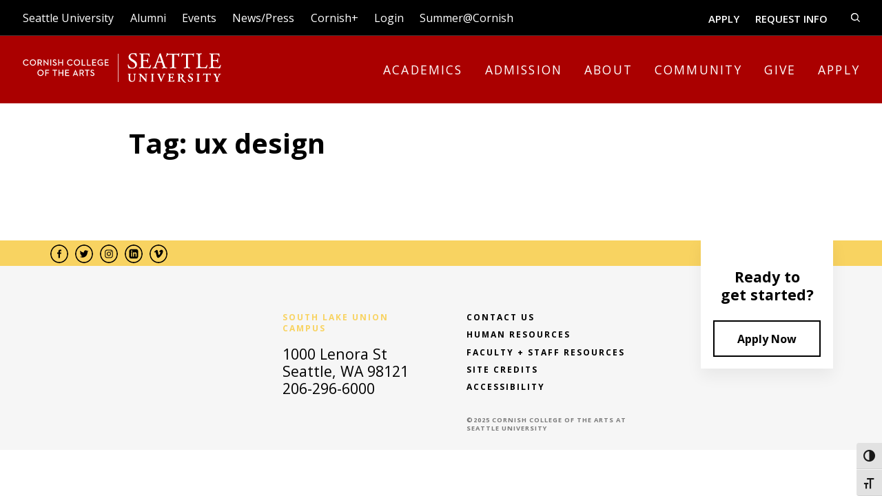

--- FILE ---
content_type: text/html; charset=UTF-8
request_url: https://www.cornish.edu/news/tag/ux-design/
body_size: 25413
content:
<!DOCTYPE html>
<html lang="en-US" class="no-js">
<head>
	<meta charset="UTF-8">
	<meta name="viewport" content="width=device-width, initial-scale=1">
	<link rel="icon" href="https://www.cornish.edu/wp-content/uploads/2025/06/favicon-180x180-1-75x75.png" sizes="32x32" />
<link rel="icon" href="https://www.cornish.edu/wp-content/uploads/2025/06/favicon-180x180-1.png" sizes="192x192" />
<link rel="apple-touch-icon" href="https://www.cornish.edu/wp-content/uploads/2025/06/favicon-180x180-1.png" />
<meta name="msapplication-TileImage" content="https://www.cornish.edu/wp-content/uploads/2025/06/favicon-180x180-1.png" />
	<meta name="theme-color" content="#ffffff">

	<meta name='robots' content='index, follow, max-image-preview:large, max-snippet:-1, max-video-preview:-1' />

	<!-- This site is optimized with the Yoast SEO Premium plugin v22.1 (Yoast SEO v26.8) - https://yoast.com/product/yoast-seo-premium-wordpress/ -->
	<title>ux design Archives - Cornish</title>
	<link rel="canonical" href="http://www.cornish.edu/news/tag/ux-design/" />
	<meta property="og:locale" content="en_US" />
	<meta property="og:type" content="article" />
	<meta property="og:title" content="ux design Archives" />
	<meta property="og:url" content="http://www.cornish.edu/news/tag/ux-design/" />
	<meta property="og:site_name" content="Cornish" />
	<meta name="twitter:card" content="summary_large_image" />
	<script type="application/ld+json" class="yoast-schema-graph">{"@context":"https://schema.org","@graph":[{"@type":"CollectionPage","@id":"http://www.cornish.edu/news/tag/ux-design/","url":"http://www.cornish.edu/news/tag/ux-design/","name":"ux design Archives - Cornish","isPartOf":{"@id":"https://www.cornish.edu/#website"},"breadcrumb":{"@id":"http://www.cornish.edu/news/tag/ux-design/#breadcrumb"},"inLanguage":"en-US"},{"@type":"BreadcrumbList","@id":"http://www.cornish.edu/news/tag/ux-design/#breadcrumb","itemListElement":[{"@type":"ListItem","position":1,"name":"Home","item":"https://www.cornish.edu/"},{"@type":"ListItem","position":2,"name":"ux design"}]},{"@type":"WebSite","@id":"https://www.cornish.edu/#website","url":"https://www.cornish.edu/","name":"Cornish","description":"Artists | Citizens | Innovators","potentialAction":[{"@type":"SearchAction","target":{"@type":"EntryPoint","urlTemplate":"https://www.cornish.edu/?s={search_term_string}"},"query-input":{"@type":"PropertyValueSpecification","valueRequired":true,"valueName":"search_term_string"}}],"inLanguage":"en-US"}]}</script>
	<!-- / Yoast SEO Premium plugin. -->


<link rel='dns-prefetch' href='//player.vimeo.com' />
<link rel="alternate" type="application/rss+xml" title="Cornish &raquo; Feed" href="https://www.cornish.edu/feed/" />
<link rel="alternate" type="application/rss+xml" title="Cornish &raquo; Comments Feed" href="https://www.cornish.edu/comments/feed/" />
<link rel="alternate" type="application/rss+xml" title="Cornish &raquo; ux design Tag Feed" href="https://www.cornish.edu/news/tag/ux-design/feed/" />
<style id='wp-img-auto-sizes-contain-inline-css' type='text/css'>
img:is([sizes=auto i],[sizes^="auto," i]){contain-intrinsic-size:3000px 1500px}
/*# sourceURL=wp-img-auto-sizes-contain-inline-css */
</style>
<style id='classic-theme-styles-inline-css' type='text/css'>
/*! This file is auto-generated */
.wp-block-button__link{color:#fff;background-color:#32373c;border-radius:9999px;box-shadow:none;text-decoration:none;padding:calc(.667em + 2px) calc(1.333em + 2px);font-size:1.125em}.wp-block-file__button{background:#32373c;color:#fff;text-decoration:none}
/*# sourceURL=/wp-includes/css/classic-themes.min.css */
</style>
<link rel='stylesheet' id='events-manager-css' href='https://www.cornish.edu/wp-content/plugins/events-manager/includes/css/events-manager.min.css?ver=7.2.3.1' type='text/css' media='all' />
<style id='events-manager-inline-css' type='text/css'>
body .em { --font-family : inherit; --font-weight : inherit; --font-size : 1em; --line-height : inherit; }
/*# sourceURL=events-manager-inline-css */
</style>
<link rel='stylesheet' id='vidbgpro-frontend-style-css' href='https://www.cornish.edu/wp-content/plugins/video-background-pro/dist/videobackgroundpro.css?ver=4.1.0' type='text/css' media='all' />
<link rel='stylesheet' id='ui-font-css' href='https://www.cornish.edu/wp-content/plugins/wp-accessibility/toolbar/fonts/css/a11y-toolbar.css?ver=2.3.1' type='text/css' media='all' />
<link rel='stylesheet' id='wpa-toolbar-css' href='https://www.cornish.edu/wp-content/plugins/wp-accessibility/toolbar/css/a11y.css?ver=2.3.1' type='text/css' media='all' />
<style id='wpa-toolbar-inline-css' type='text/css'>
.a11y-toolbar ul li button { font-size: 17px !important; }
/*# sourceURL=wpa-toolbar-inline-css */
</style>
<link rel='stylesheet' id='ui-fontsize.css-css' href='https://www.cornish.edu/wp-content/plugins/wp-accessibility/toolbar/css/a11y-fontsize.css?ver=2.3.1' type='text/css' media='all' />
<style id='ui-fontsize.css-inline-css' type='text/css'>
html { --wpa-font-size: clamp( 24px, 1.5rem, 36px ); --wpa-h1-size : clamp( 48px, 3rem, 72px ); --wpa-h2-size : clamp( 40px, 2.5rem, 60px ); --wpa-h3-size : clamp( 32px, 2rem, 48px ); --wpa-h4-size : clamp( 28px, 1.75rem, 42px ); --wpa-sub-list-size: 1.1em; --wpa-sub-sub-list-size: 1em; } 
/*# sourceURL=ui-fontsize.css-inline-css */
</style>
<link rel='stylesheet' id='wpa-style-css' href='https://www.cornish.edu/wp-content/plugins/wp-accessibility/css/wpa-style.css?ver=2.3.1' type='text/css' media='all' />
<style id='wpa-style-inline-css' type='text/css'>
:root { --admin-bar-top : 7px; }
/*# sourceURL=wpa-style-inline-css */
</style>
<link rel='stylesheet' id='dashicons-css' href='https://www.cornish.edu/wp-includes/css/dashicons.min.css?ver=6.9' type='text/css' media='all' />
<link rel='stylesheet' id='dflip-style-css' href='https://www.cornish.edu/wp-content/plugins/3d-flipbook-dflip-lite/assets/css/dflip.min.css?ver=2.4.20' type='text/css' media='all' />
<link rel='stylesheet' id='style-css' href='https://www.cornish.edu/wp-content/themes/cornish/assets/css/style.css?ver=1769669848' type='text/css' media='all' />
<link rel='stylesheet' id='mg-fontawesome-css' href='https://www.cornish.edu/wp-content/plugins/media-grid/css/font-awesome/css/font-awesome.min.css?ver=4.7.0' type='text/css' media='all' />
<link rel='stylesheet' id='mediaelement-css' href='https://www.cornish.edu/wp-includes/js/mediaelement/mediaelementplayer-legacy.min.css?ver=4.2.17' type='text/css' media='all' />
<link rel='stylesheet' id='wp-mediaelement-css' href='https://www.cornish.edu/wp-includes/js/mediaelement/wp-mediaelement.min.css?ver=6.9' type='text/css' media='all' />
<link rel='stylesheet' id='mg-frontend-css-css' href='https://www.cornish.edu/wp-content/plugins/media-grid/css/frontend.min.css?ver=6.461' type='text/css' media='all' />
<link rel='stylesheet' id='mg-lightbox-css-css' href='https://www.cornish.edu/wp-content/plugins/media-grid/css/lightbox.min.css?ver=6.461' type='text/css' media='all' />
<link rel='stylesheet' id='mg-galleria-css-css' href='https://www.cornish.edu/wp-content/plugins/media-grid/js/jquery.galleria/themes/mediagrid/galleria.mediagrid.css?ver=6.461' type='text/css' media='all' />
<link rel='stylesheet' id='mg-micro-slider-css-css' href='https://www.cornish.edu/wp-content/plugins/media-grid/js/lc-micro-slider/lc-micro-slider.min.css?ver=1.3' type='text/css' media='all' />
<link rel='stylesheet' id='mg-custom-css-css' href='https://www.cornish.edu/wp-content/plugins/media-grid/css/custom.css?ver=6.461' type='text/css' media='all' />
<script type="text/javascript" src="https://www.cornish.edu/wp-includes/js/jquery/jquery.min.js?ver=3.7.1" id="jquery-core-js"></script>
<script type="text/javascript" src="https://www.cornish.edu/wp-includes/js/jquery/jquery-migrate.min.js?ver=3.4.1" id="jquery-migrate-js"></script>
<script type="text/javascript" src="https://www.cornish.edu/wp-includes/js/jquery/ui/core.min.js?ver=1.13.3" id="jquery-ui-core-js"></script>
<script type="text/javascript" src="https://www.cornish.edu/wp-includes/js/jquery/ui/mouse.min.js?ver=1.13.3" id="jquery-ui-mouse-js"></script>
<script type="text/javascript" src="https://www.cornish.edu/wp-includes/js/jquery/ui/sortable.min.js?ver=1.13.3" id="jquery-ui-sortable-js"></script>
<script type="text/javascript" src="https://www.cornish.edu/wp-includes/js/jquery/ui/datepicker.min.js?ver=1.13.3" id="jquery-ui-datepicker-js"></script>
<script type="text/javascript" id="jquery-ui-datepicker-js-after">
/* <![CDATA[ */
jQuery(function(jQuery){jQuery.datepicker.setDefaults({"closeText":"Close","currentText":"Today","monthNames":["January","February","March","April","May","June","July","August","September","October","November","December"],"monthNamesShort":["Jan","Feb","Mar","Apr","May","Jun","Jul","Aug","Sep","Oct","Nov","Dec"],"nextText":"Next","prevText":"Previous","dayNames":["Sunday","Monday","Tuesday","Wednesday","Thursday","Friday","Saturday"],"dayNamesShort":["Sun","Mon","Tue","Wed","Thu","Fri","Sat"],"dayNamesMin":["S","M","T","W","T","F","S"],"dateFormat":"MM d, yy","firstDay":1,"isRTL":false});});
//# sourceURL=jquery-ui-datepicker-js-after
/* ]]> */
</script>
<script type="text/javascript" src="https://www.cornish.edu/wp-includes/js/jquery/ui/resizable.min.js?ver=1.13.3" id="jquery-ui-resizable-js"></script>
<script type="text/javascript" src="https://www.cornish.edu/wp-includes/js/jquery/ui/draggable.min.js?ver=1.13.3" id="jquery-ui-draggable-js"></script>
<script type="text/javascript" src="https://www.cornish.edu/wp-includes/js/jquery/ui/controlgroup.min.js?ver=1.13.3" id="jquery-ui-controlgroup-js"></script>
<script type="text/javascript" src="https://www.cornish.edu/wp-includes/js/jquery/ui/checkboxradio.min.js?ver=1.13.3" id="jquery-ui-checkboxradio-js"></script>
<script type="text/javascript" src="https://www.cornish.edu/wp-includes/js/jquery/ui/button.min.js?ver=1.13.3" id="jquery-ui-button-js"></script>
<script type="text/javascript" src="https://www.cornish.edu/wp-includes/js/jquery/ui/dialog.min.js?ver=1.13.3" id="jquery-ui-dialog-js"></script>
<script type="text/javascript" id="events-manager-js-extra">
/* <![CDATA[ */
var EM = {"ajaxurl":"https://www.cornish.edu/wp-admin/admin-ajax.php","locationajaxurl":"https://www.cornish.edu/wp-admin/admin-ajax.php?action=locations_search","firstDay":"1","locale":"en","dateFormat":"yy-mm-dd","ui_css":"https://www.cornish.edu/wp-content/plugins/events-manager/includes/css/jquery-ui/build.min.css","show24hours":"0","is_ssl":"1","autocomplete_limit":"10","calendar":{"breakpoints":{"small":560,"medium":908,"large":false},"month_format":"M Y"},"phone":"","datepicker":{"format":"m/d/Y"},"search":{"breakpoints":{"small":650,"medium":850,"full":false}},"url":"https://www.cornish.edu/wp-content/plugins/events-manager","assets":{"input.em-uploader":{"js":{"em-uploader":{"url":"https://www.cornish.edu/wp-content/plugins/events-manager/includes/js/em-uploader.js?v=7.2.3.1","event":"em_uploader_ready"}}},".em-event-editor":{"js":{"event-editor":{"url":"https://www.cornish.edu/wp-content/plugins/events-manager/includes/js/events-manager-event-editor.js?v=7.2.3.1","event":"em_event_editor_ready"}},"css":{"event-editor":"https://www.cornish.edu/wp-content/plugins/events-manager/includes/css/events-manager-event-editor.min.css?v=7.2.3.1"}},".em-recurrence-sets, .em-timezone":{"js":{"luxon":{"url":"luxon/luxon.js?v=7.2.3.1","event":"em_luxon_ready"}}},".em-booking-form, #em-booking-form, .em-booking-recurring, .em-event-booking-form":{"js":{"em-bookings":{"url":"https://www.cornish.edu/wp-content/plugins/events-manager/includes/js/bookingsform.js?v=7.2.3.1","event":"em_booking_form_js_loaded"}}},"#em-opt-archetypes":{"js":{"archetypes":"https://www.cornish.edu/wp-content/plugins/events-manager/includes/js/admin-archetype-editor.js?v=7.2.3.1","archetypes_ms":"https://www.cornish.edu/wp-content/plugins/events-manager/includes/js/admin-archetypes.js?v=7.2.3.1","qs":"qs/qs.js?v=7.2.3.1"}}},"cached":"","google_maps_api":"AIzaSyAWttltSSPkYA3VFvldKjO9wlg-ZwMfndI","txt_search":"Search","txt_searching":"Searching...","txt_loading":"Loading..."};
//# sourceURL=events-manager-js-extra
/* ]]> */
</script>
<script type="text/javascript" src="https://www.cornish.edu/wp-content/plugins/events-manager/includes/js/events-manager.js?ver=7.2.3.1" id="events-manager-js"></script>
<script type="text/javascript" src="https://player.vimeo.com/api/player.js?ver=6.9" id="vidbgpro-vimeo-js"></script>
<script type="text/javascript" src="https://www.cornish.edu/wp-content/themes/cornish/assets/js/lazysizes.js?ver=1769669848" id="lazysizes-js"></script>
<script type="text/javascript" src="https://www.cornish.edu/wp-content/themes/cornish/assets/js/atc.min.js?ver=1769669848" id="atc-js"></script>
<link rel="https://api.w.org/" href="https://www.cornish.edu/wp-json/" /><link rel="alternate" title="JSON" type="application/json" href="https://www.cornish.edu/wp-json/wp/v2/tags/122" /><link rel="EditURI" type="application/rsd+xml" title="RSD" href="https://www.cornish.edu/xmlrpc.php?rsd" />
<meta name="generator" content="WordPress 6.9" />
<!-- Google tag (gtag.js) -->
<script async src="https://www.googletagmanager.com/gtag/js?id=G-KNLG43D5VN"></script>
<script>
  window.dataLayer = window.dataLayer || [];
  function gtag(){dataLayer.push(arguments);}
  gtag('js', new Date());  gtag('config', 'G-KNLG43D5VN');
</script>
	<script async="async" src="https://apply.cornish.edu/ping">/**/</script>
	<!-- There is no amphtml version available for this URL. --><link rel="icon" href="https://www.cornish.edu/wp-content/uploads/2025/06/favicon-180x180-1-75x75.png" sizes="32x32" />
<link rel="icon" href="https://www.cornish.edu/wp-content/uploads/2025/06/favicon-180x180-1.png" sizes="192x192" />
<link rel="apple-touch-icon" href="https://www.cornish.edu/wp-content/uploads/2025/06/favicon-180x180-1.png" />
<meta name="msapplication-TileImage" content="https://www.cornish.edu/wp-content/uploads/2025/06/favicon-180x180-1.png" />
	<script type="text/javascript">
	// Media Grid global dynamic vars
	mg_boxMargin = 10;
	mg_boxBorder = 1;
	mg_imgPadding = 6;
	mg_delayed_fx = true;
	mg_filters_behav = 'standard';
	mg_monopage_filter = false;
	mg_lightbox_mode = "mg_classic_lb";
	mg_lb_carousel = true;
	mg_lb_touchswipe = true;
	mg_audio_loop = true;
	mg_rtl = false;
	mg_mobile = 800; 
	
	mg_deeplinked_elems = ['item','category','search','page'];
	mg_full_deeplinking = false;

	// Galleria global vars
	mg_galleria_fx = '';
	mg_galleria_fx_time = 400; 
	mg_galleria_interval = 3000;
	
    // LC micro slider vars
	mg_inl_slider_fx 		= 'fadeslide';
	mg_inl_slider_easing 	= 'ease';
	mg_inl_slider_fx_time 	= 400; 
	mg_inl_slider_intval 	= 3000;
	mg_inl_slider_play_btn 	= false;
	mg_inl_slider_pause_on_h = false;
	mg_inl_slider_touch 	= true;
	mg_kenburns_timing 		= 12000;
	
	// woocommerce strings - multilang
	mg_add_to_cart_str  = "Add to cart";
	mg_out_of_stock_str = "Out of stock";
    </script>	
	        <script type="text/javascript">
		jQuery(document).ready(function() {
			jQuery('body').delegate('.mg_grid_wrap *, #mg_lb_wrap *, #mg_wp_video_wrap .wp-video *, #mg_lb_contents img, #mg_lb_contents .wp-video *', "contextmenu", function(e) {
                e.preventDefault();
            });
		});
		</script>
        	<meta name="facebook-domain-verification" content="771i6uffgj8lx6uijmz5svg45ff8g9" />
<style id='global-styles-inline-css' type='text/css'>
:root{--wp--preset--aspect-ratio--square: 1;--wp--preset--aspect-ratio--4-3: 4/3;--wp--preset--aspect-ratio--3-4: 3/4;--wp--preset--aspect-ratio--3-2: 3/2;--wp--preset--aspect-ratio--2-3: 2/3;--wp--preset--aspect-ratio--16-9: 16/9;--wp--preset--aspect-ratio--9-16: 9/16;--wp--preset--color--black: #000000;--wp--preset--color--cyan-bluish-gray: #abb8c3;--wp--preset--color--white: #ffffff;--wp--preset--color--pale-pink: #f78da7;--wp--preset--color--vivid-red: #cf2e2e;--wp--preset--color--luminous-vivid-orange: #ff6900;--wp--preset--color--luminous-vivid-amber: #fcb900;--wp--preset--color--light-green-cyan: #7bdcb5;--wp--preset--color--vivid-green-cyan: #00d084;--wp--preset--color--pale-cyan-blue: #8ed1fc;--wp--preset--color--vivid-cyan-blue: #0693e3;--wp--preset--color--vivid-purple: #9b51e0;--wp--preset--gradient--vivid-cyan-blue-to-vivid-purple: linear-gradient(135deg,rgb(6,147,227) 0%,rgb(155,81,224) 100%);--wp--preset--gradient--light-green-cyan-to-vivid-green-cyan: linear-gradient(135deg,rgb(122,220,180) 0%,rgb(0,208,130) 100%);--wp--preset--gradient--luminous-vivid-amber-to-luminous-vivid-orange: linear-gradient(135deg,rgb(252,185,0) 0%,rgb(255,105,0) 100%);--wp--preset--gradient--luminous-vivid-orange-to-vivid-red: linear-gradient(135deg,rgb(255,105,0) 0%,rgb(207,46,46) 100%);--wp--preset--gradient--very-light-gray-to-cyan-bluish-gray: linear-gradient(135deg,rgb(238,238,238) 0%,rgb(169,184,195) 100%);--wp--preset--gradient--cool-to-warm-spectrum: linear-gradient(135deg,rgb(74,234,220) 0%,rgb(151,120,209) 20%,rgb(207,42,186) 40%,rgb(238,44,130) 60%,rgb(251,105,98) 80%,rgb(254,248,76) 100%);--wp--preset--gradient--blush-light-purple: linear-gradient(135deg,rgb(255,206,236) 0%,rgb(152,150,240) 100%);--wp--preset--gradient--blush-bordeaux: linear-gradient(135deg,rgb(254,205,165) 0%,rgb(254,45,45) 50%,rgb(107,0,62) 100%);--wp--preset--gradient--luminous-dusk: linear-gradient(135deg,rgb(255,203,112) 0%,rgb(199,81,192) 50%,rgb(65,88,208) 100%);--wp--preset--gradient--pale-ocean: linear-gradient(135deg,rgb(255,245,203) 0%,rgb(182,227,212) 50%,rgb(51,167,181) 100%);--wp--preset--gradient--electric-grass: linear-gradient(135deg,rgb(202,248,128) 0%,rgb(113,206,126) 100%);--wp--preset--gradient--midnight: linear-gradient(135deg,rgb(2,3,129) 0%,rgb(40,116,252) 100%);--wp--preset--font-size--small: 13px;--wp--preset--font-size--medium: 20px;--wp--preset--font-size--large: 36px;--wp--preset--font-size--x-large: 42px;--wp--preset--spacing--20: 0.44rem;--wp--preset--spacing--30: 0.67rem;--wp--preset--spacing--40: 1rem;--wp--preset--spacing--50: 1.5rem;--wp--preset--spacing--60: 2.25rem;--wp--preset--spacing--70: 3.38rem;--wp--preset--spacing--80: 5.06rem;--wp--preset--shadow--natural: 6px 6px 9px rgba(0, 0, 0, 0.2);--wp--preset--shadow--deep: 12px 12px 50px rgba(0, 0, 0, 0.4);--wp--preset--shadow--sharp: 6px 6px 0px rgba(0, 0, 0, 0.2);--wp--preset--shadow--outlined: 6px 6px 0px -3px rgb(255, 255, 255), 6px 6px rgb(0, 0, 0);--wp--preset--shadow--crisp: 6px 6px 0px rgb(0, 0, 0);}:where(.is-layout-flex){gap: 0.5em;}:where(.is-layout-grid){gap: 0.5em;}body .is-layout-flex{display: flex;}.is-layout-flex{flex-wrap: wrap;align-items: center;}.is-layout-flex > :is(*, div){margin: 0;}body .is-layout-grid{display: grid;}.is-layout-grid > :is(*, div){margin: 0;}:where(.wp-block-columns.is-layout-flex){gap: 2em;}:where(.wp-block-columns.is-layout-grid){gap: 2em;}:where(.wp-block-post-template.is-layout-flex){gap: 1.25em;}:where(.wp-block-post-template.is-layout-grid){gap: 1.25em;}.has-black-color{color: var(--wp--preset--color--black) !important;}.has-cyan-bluish-gray-color{color: var(--wp--preset--color--cyan-bluish-gray) !important;}.has-white-color{color: var(--wp--preset--color--white) !important;}.has-pale-pink-color{color: var(--wp--preset--color--pale-pink) !important;}.has-vivid-red-color{color: var(--wp--preset--color--vivid-red) !important;}.has-luminous-vivid-orange-color{color: var(--wp--preset--color--luminous-vivid-orange) !important;}.has-luminous-vivid-amber-color{color: var(--wp--preset--color--luminous-vivid-amber) !important;}.has-light-green-cyan-color{color: var(--wp--preset--color--light-green-cyan) !important;}.has-vivid-green-cyan-color{color: var(--wp--preset--color--vivid-green-cyan) !important;}.has-pale-cyan-blue-color{color: var(--wp--preset--color--pale-cyan-blue) !important;}.has-vivid-cyan-blue-color{color: var(--wp--preset--color--vivid-cyan-blue) !important;}.has-vivid-purple-color{color: var(--wp--preset--color--vivid-purple) !important;}.has-black-background-color{background-color: var(--wp--preset--color--black) !important;}.has-cyan-bluish-gray-background-color{background-color: var(--wp--preset--color--cyan-bluish-gray) !important;}.has-white-background-color{background-color: var(--wp--preset--color--white) !important;}.has-pale-pink-background-color{background-color: var(--wp--preset--color--pale-pink) !important;}.has-vivid-red-background-color{background-color: var(--wp--preset--color--vivid-red) !important;}.has-luminous-vivid-orange-background-color{background-color: var(--wp--preset--color--luminous-vivid-orange) !important;}.has-luminous-vivid-amber-background-color{background-color: var(--wp--preset--color--luminous-vivid-amber) !important;}.has-light-green-cyan-background-color{background-color: var(--wp--preset--color--light-green-cyan) !important;}.has-vivid-green-cyan-background-color{background-color: var(--wp--preset--color--vivid-green-cyan) !important;}.has-pale-cyan-blue-background-color{background-color: var(--wp--preset--color--pale-cyan-blue) !important;}.has-vivid-cyan-blue-background-color{background-color: var(--wp--preset--color--vivid-cyan-blue) !important;}.has-vivid-purple-background-color{background-color: var(--wp--preset--color--vivid-purple) !important;}.has-black-border-color{border-color: var(--wp--preset--color--black) !important;}.has-cyan-bluish-gray-border-color{border-color: var(--wp--preset--color--cyan-bluish-gray) !important;}.has-white-border-color{border-color: var(--wp--preset--color--white) !important;}.has-pale-pink-border-color{border-color: var(--wp--preset--color--pale-pink) !important;}.has-vivid-red-border-color{border-color: var(--wp--preset--color--vivid-red) !important;}.has-luminous-vivid-orange-border-color{border-color: var(--wp--preset--color--luminous-vivid-orange) !important;}.has-luminous-vivid-amber-border-color{border-color: var(--wp--preset--color--luminous-vivid-amber) !important;}.has-light-green-cyan-border-color{border-color: var(--wp--preset--color--light-green-cyan) !important;}.has-vivid-green-cyan-border-color{border-color: var(--wp--preset--color--vivid-green-cyan) !important;}.has-pale-cyan-blue-border-color{border-color: var(--wp--preset--color--pale-cyan-blue) !important;}.has-vivid-cyan-blue-border-color{border-color: var(--wp--preset--color--vivid-cyan-blue) !important;}.has-vivid-purple-border-color{border-color: var(--wp--preset--color--vivid-purple) !important;}.has-vivid-cyan-blue-to-vivid-purple-gradient-background{background: var(--wp--preset--gradient--vivid-cyan-blue-to-vivid-purple) !important;}.has-light-green-cyan-to-vivid-green-cyan-gradient-background{background: var(--wp--preset--gradient--light-green-cyan-to-vivid-green-cyan) !important;}.has-luminous-vivid-amber-to-luminous-vivid-orange-gradient-background{background: var(--wp--preset--gradient--luminous-vivid-amber-to-luminous-vivid-orange) !important;}.has-luminous-vivid-orange-to-vivid-red-gradient-background{background: var(--wp--preset--gradient--luminous-vivid-orange-to-vivid-red) !important;}.has-very-light-gray-to-cyan-bluish-gray-gradient-background{background: var(--wp--preset--gradient--very-light-gray-to-cyan-bluish-gray) !important;}.has-cool-to-warm-spectrum-gradient-background{background: var(--wp--preset--gradient--cool-to-warm-spectrum) !important;}.has-blush-light-purple-gradient-background{background: var(--wp--preset--gradient--blush-light-purple) !important;}.has-blush-bordeaux-gradient-background{background: var(--wp--preset--gradient--blush-bordeaux) !important;}.has-luminous-dusk-gradient-background{background: var(--wp--preset--gradient--luminous-dusk) !important;}.has-pale-ocean-gradient-background{background: var(--wp--preset--gradient--pale-ocean) !important;}.has-electric-grass-gradient-background{background: var(--wp--preset--gradient--electric-grass) !important;}.has-midnight-gradient-background{background: var(--wp--preset--gradient--midnight) !important;}.has-small-font-size{font-size: var(--wp--preset--font-size--small) !important;}.has-medium-font-size{font-size: var(--wp--preset--font-size--medium) !important;}.has-large-font-size{font-size: var(--wp--preset--font-size--large) !important;}.has-x-large-font-size{font-size: var(--wp--preset--font-size--x-large) !important;}
/*# sourceURL=global-styles-inline-css */
</style>
</head>
<body class="archive tag tag-ux-design tag-122 wp-theme-cornish">
<?xml version="1.0" encoding="UTF-8"?>
<svg style="display:none;" xmlns="http://www.w3.org/2000/svg">
<defs>
  <symbol id="logo-cornish-full-white" viewBox="0 0 258.25 38.24">
  <g>
    <path d="M147.31,26.57l-1.62.05-1.7-.05c-.12.03-.19.11-.21.23-.03.14.02.28.12.36h.02s.33.06.33.06c.39.06.59.16.71.36.28.45.28,2.09.28,2.98v1.92c0,2.5-.93,3.76-2.75,3.76s-2.69-1.28-2.69-3.81v-3.51c0-1.58.1-1.59.79-1.69l.37-.05.02-.02c.08-.08.11-.21.09-.34-.02-.11-.07-.19-.14-.23h-.02s-2.08.04-2.08.04l-2-.05h-.02c-.07.05-.13.13-.14.24-.02.13.01.27.09.34l.02.02.29.05c.68.1.79.12.79,1.69v3.9c0,1.58.34,2.68,1.04,3.35.72.69,1.74,1.01,3.22,1.01.9,0,2.17-.2,3.07-1.18.71-.76,1.04-1.91,1.04-3.6v-1.83c0-1.19,0-2.54.21-2.99.09-.19.3-.25.61-.32,0,0,.36-.08.36-.08h.02c.08-.08.12-.19.11-.31,0-.12-.06-.22-.15-.27h-.02s-.03-.01-.03-.01Z"/>
    <path d="M153.86,26.57l-1.05.05h-.2c-.42,0-1.11,0-1.6-.05-.13.03-.19.11-.22.23-.02.12,0,.28.09.37h.02s.25.07.25.07c.22.05.63.17.78.29.48.41.48.61.47,1.72v3.74c0,1.19,0,2.53-.19,2.99-.09.2-.33.26-.61.3,0,0-.36.08-.36.08h-.02c-.08.08-.12.19-.11.32,0,.12.07.23.15.28h.02s1.62-.03,1.62-.03l1.74.05c.12-.03.19-.12.21-.23,0-.02,0-.05,0-.08,0-.11-.04-.22-.13-.29h-.02s-.36-.06-.36-.06c-.41-.07-.61-.16-.72-.34-.26-.47-.26-2.1-.26-2.98v-2.99c0-.41,0-.67,0-.81.19.19.47.5.9.99l.74.84,3.59,4.1c1.09,1.24,1.54,1.77,1.79,2.1l.02.03h.04c.19.02.45-.04.6-.25l.02-.03v-.03c-.02-.16-.05-.75-.05-2.69v-3.67c0-1.19,0-2.53.21-2.99.08-.19.27-.25.59-.3,0,0,.38-.08.38-.08l.02-.02c.08-.07.12-.18.11-.3,0-.12-.07-.23-.15-.28h-.02s-1.63.03-1.63.03l-1.76-.05c-.12.03-.19.12-.21.23,0,.02,0,.05,0,.08,0,.1.04.22.13.29h.02s.38.06.38.06c.4.06.59.16.7.34.28.47.28,2.04.28,2.98v2.99c0,.09,0,.16,0,.21-.24-.24-.9-.97-1.39-1.52l-.72-.81s-1.53-1.66-1.53-1.66c-.54-.59-2.2-2.51-2.45-3.15l-.02-.06h-.07Z"/>
    <path d="M170.92,26.57l-2.04.05-2.09-.05h-.02c-.07.05-.13.13-.14.24-.02.1,0,.26.09.36l.02.02.37.05c.66.08.78.1.78,1.68v5.71c0,1.58-.12,1.59-.78,1.68,0,0-.37.05-.37.05l-.02.02c-.09.09-.11.25-.09.35.02.11.07.19.14.23h.02s2.09-.04,2.09-.04l2.06.05h.02c.07-.05.13-.13.14-.24.02-.1,0-.26-.09-.35l-.02-.02-.37-.05c-.66-.08-.78-.1-.78-1.68v-5.71c0-1.58.12-1.59.78-1.68,0,0,.37-.05.37-.05l.02-.02c.09-.09.11-.25.09-.36-.02-.11-.07-.19-.14-.23h-.02s-.02,0-.02,0Z"/>
    <path d="M185.7,26.57l-1.48.05-1.66-.05h-.03c-.07.06-.12.14-.14.25,0,.02,0,.05,0,.07,0,.1.03.2.09.27l.02.02.47.11c.2.05.29.09.32.15.01.02.02.05.02.09,0,.11-.06.28-.14.49-.72,1.83-1.5,3.66-2.26,5.43,0,0-.14.32-.23.53-.04-.09-.08-.19-.08-.19l-.68-1.58-1.11-2.73c-.6-1.49-.75-1.89-.75-2.01,0-.04.04-.11.39-.19,0,0,.38-.09.38-.09.11-.08.16-.18.16-.3h0c0-.14-.06-.24-.15-.3h-.02s-2.05.03-2.05.03l-1.85-.05c-.11.03-.18.1-.2.2-.03.13,0,.29.09.38l.02.02.39.08c.58.12.7.3,1.12,1.31l2.69,6.46c.23.53.46,1.2.7,2v.03s.04.02.04.02c.09.06.22.09.34.09.1,0,.27-.02.33-.12.27-.8.99-2.58,1.6-3.99,0,0,.86-1.9.86-1.9l.21-.48c.56-1.26.97-2.18,1.35-2.83.24-.42.56-.52.89-.59,0,0,.38-.08.38-.08h.04s.02-.04.02-.04c.06-.1.09-.26.06-.38l-.15-.22-.03.03Z"/>
    <path d="M196.29,26.57c-.18.03-.99.04-2.06.04h-2.93l-2-.05h-.02c-.07.05-.13.13-.14.24-.02.1,0,.26.09.36l.02.02.28.03c.68.1.78.12.78,1.69v5.71c0,1.58-.12,1.59-.78,1.66,0,0-.6.07-.6.07l-.02.02c-.09.09-.11.25-.09.35.02.11.07.19.14.23h.02s2.32-.04,2.32-.04h1.75c1.82,0,3.12.02,3.79.05h.06s.03-.05.03-.05c.22-.42.56-1.6.65-2.25v-.03s-.01-.03-.01-.03c-.06-.09-.16-.16-.29-.18-.13-.02-.25,0-.33.07h-.02s0,.03,0,.03c-.53,1.24-.86,1.63-2.74,1.61-1.31,0-1.52-.13-1.67-.31-.22-.25-.24-.85-.24-1.54v-1.95q0-.33.28-.33h.74c1.35,0,1.52.03,1.62.6,0,0,.11.65.11.65l.03.02c.11.08.28.1.4.08l.27-.14-.03-.03-.02-.45-.03-1.16.03-1.22v-.34s0-.02,0-.02c-.04-.07-.13-.11-.23-.13-.12-.02-.29,0-.39.09l-.02.02-.11.55c-.1.58-.27.61-1.62.61h-.74q-.28,0-.28-.33v-2.59q0-.82.57-.82h1.03c.5,0,.91.04,1.2.13.44.11.66.43.91,1.34v.03s.03.02.03.02c.1.08.28.08.4.05.11-.03.19-.08.22-.15v-.02s-.12-1.14-.12-1.14l-.13-1.12-.09.02Z"/>
    <path d="M201.59,26.71h-.02s-.02.01-.02.01c-.07.04-.12.13-.13.23-.01.13.03.25.1.33l.02.02.43.05c.63.07.66.14.66,1.65v5.62c0,1.58-.12,1.59-.78,1.68,0,0-.36.05-.36.05h-.02c-.09.08-.13.2-.12.33.01.13.07.23.16.28h.02s2.09-.04,2.09-.04l2.06.05h.02c.07-.05.13-.13.15-.24.02-.1,0-.26-.09-.35l-.02-.02-.37-.05c-.66-.08-.78-.1-.78-1.68v-1.96c0-.25.17-.25.56-.25.48,0,.84.12,1.1.55,0,0,.52.89.52.89l.7,1.19c1,1.53,2.69,3.2,4.11,3.2.45,0,.78-.03,1.03-.09h.03s.02-.04.02-.04c.06-.1.07-.32-.05-.42l-.02-.02h-.03c-.09-.01-.55-.07-1.01-.46-.7-.58-2.71-3.09-3.88-5.06l-.06-.09c-.04-.06-.05-.11-.04-.13.71-.3,1.9-1,1.9-2.51,0-1.3-.76-1.98-1.4-2.32-.65-.35-1.64-.53-2.96-.53s-2.61.05-3.54.14ZM204.58,31.21v-3.19q0-.67.73-.67c1.39,0,2.03,1.13,2.03,2.18,0,1.44-.67,2.11-2.11,2.11q-.65,0-.65-.43Z"/>
    <path d="M215.58,29.26c0,1.2.74,2.22,2.21,3.04l.66.37c1.05.59,1.52,1.25,1.52,2.15,0,.94-.68,1.56-1.74,1.56-1.61,0-2.39-1.97-2.53-2.37v-.02s-.02-.02-.02-.02c-.08-.07-.21-.1-.34-.09-.12.02-.21.08-.27.17v.02s-.01.02-.01.02c-.01.88.16,2.02.48,2.39h0s.01.02.01.02c.27.16,1.1.66,2.56.66,2.22,0,3.65-1.21,3.65-3.08,0-1.63-1.17-2.59-2.15-3.1l-.95-.51c-.91-.48-1.41-1.12-1.41-1.8,0-.74.43-1.52,1.65-1.52s1.76.96,1.99,1.76v.03s.03.02.03.02c.1.08.25.11.39.08.11-.02.19-.08.23-.15v-.02s.01-.02.01-.02c0-.76-.16-1.76-.33-2.11l-.02-.04-.56-.12c-.51-.11-.99-.22-1.6-.22-2.39,0-3.46,1.45-3.46,2.9Z"/>
    <path d="M230.5,26.57l-2.04.05-2.09-.05h-.02c-.07.05-.13.13-.14.24-.02.1,0,.26.09.36l.02.02.37.05c.66.08.78.1.78,1.68v5.71c0,1.58-.12,1.59-.78,1.68,0,0-.37.05-.37.05l-.02.02c-.09.09-.11.25-.09.35.02.11.07.19.14.23h.02s2.09-.04,2.09-.04l2.06.05h.02c.07-.05.13-.13.15-.24.02-.11,0-.26-.09-.35l-.02-.02-.37-.05c-.66-.08-.78-.1-.78-1.68v-5.71c0-1.58.12-1.59.78-1.68,0,0,.37-.05.37-.05l.02-.02c.09-.09.11-.25.09-.36-.02-.11-.07-.19-.14-.23h-.02s-.02,0-.02,0Z"/>
    <path d="M244.46,26.31h-.03s0,.04,0,.04c-.16.3-.32.35-1.09.35h-6.26c-1.07,0-1.19-.03-1.25-.33-.06-.1-.13-.13-.24-.13-.04,0-.17,0-.24.1-.12.58-.36,1.53-.61,2.34v.03s0,.03,0,.03c.04.09.13.16.26.19.11.03.27.03.37-.05.58-1.26.99-1.39,2.34-1.39h.86q.33,0,.33.59v6.54c0,1.58-.12,1.59-.78,1.65,0,0-.67.08-.67.08h-.02c-.09.08-.12.22-.11.33.01.13.07.24.15.28h.02s2.4-.04,2.4-.04l2.27.05h.02c.07-.05.13-.13.14-.24.02-.11,0-.26-.09-.35l-.02-.02-.58-.06c-.66-.07-.78-.08-.78-1.66v-6.54q0-.59.33-.59h.87c1.63,0,1.86.29,2.05,1.42v.03s.03.02.03.02c.09.07.23.1.36.08.11-.02.2-.07.24-.15l.02-.02v-.03c-.05-.49.08-1.79.23-2.41v-.04s-.01-.03-.01-.03c-.05-.07-.15-.12-.27-.12l-.22.07Z"/>
    <path d="M252.24,26.57c-.34.03-1.26.05-1.96.05l-1.93-.05c-.11.03-.16.1-.19.21-.03.12-.03.28.06.38l.02.02.43.1c.66.13.76.29,1.09.94l1.84,3.64c.43.81.48,1.02.48,1.86v.91c0,1.58-.12,1.59-.78,1.66,0,0-.52.07-.52.07l-.02.02c-.09.09-.11.25-.09.35.02.11.07.19.14.23h.02s2.24-.04,2.24-.04l2.34.05h.02c.07-.05.13-.13.14-.24.02-.1,0-.26-.09-.35l-.02-.02-.61-.07c-.71-.07-.81-.08-.81-1.66v-.92c0-1.04.11-1.35.56-2.12,0,0,.18-.33.18-.33l1.27-2.25c.8-1.35.97-1.61,1.61-1.72,0,0,.48-.1.48-.1l.02-.02c.08-.09.11-.23.09-.36-.02-.1-.07-.18-.15-.22h-.02s-1.48.04-1.48.04l-1.63-.05h-.02c-.09.05-.15.14-.16.25,0,.02,0,.05,0,.07,0,.11.04.21.1.27l.02.02.49.11c.26.04.28.09.28.15,0,.17-.2.58-.41.99,0,0-1.37,2.59-1.72,3.24-.47-.88-.91-1.82-1.37-2.82l-.33-.71c-.2-.47-.27-.65-.27-.76,0-.04,0-.08.25-.11,0,0,.49-.08.49-.08l.02-.02c.07-.06.11-.16.11-.27,0-.02,0-.04,0-.06-.02-.12-.07-.22-.15-.26h-.02s-.02,0-.02,0Z"/>
    <path d="M164.7.51c-.33.08-2.04.08-3.84.08h-5.38c-1.1,0-2.05-.03-3.37-.09h-.02s-.02,0-.02,0c-.14.07-.2.28-.21.45,0,.09,0,.33.14.42h.02s.48.07.48.07c1.61.19,1.67.53,1.67,3.52v10.3c0,3.03-.16,3.35-1.69,3.49l-.98.09-.02.02c-.13.13-.15.35-.12.51.03.17.1.29.2.34h.02s3.91-.08,3.91-.08h2.58c2.52,0,5.1.03,7.67.09h.06s.03-.05.03-.05c.38-.79,1.09-2.99,1.29-4v-.03s0-.03,0-.03c-.06-.14-.2-.25-.37-.3-.18-.05-.35-.02-.47.06h-.02s-.01.03-.01.03c-.7,1.39-1.46,2.44-2,2.74-.63.32-1.51.42-3.62.42-2.55,0-3.09-.33-3.4-.63-.43-.46-.52-1.42-.52-2.91v-4.03c0-.67.02-.68.86-.68h1.66c1.04,0,1.77.02,2.18.14.56.14.72.57.82,1.02,0,0,.26,1.14.26,1.14v.02c.13.14.36.17.52.15.18-.02.32-.09.38-.19v-.02s-.04-1.08-.04-1.08l-.07-1.69.07-1.76.05-1.16v-.02c-.07-.11-.21-.18-.4-.19-.16-.01-.39.02-.51.15v.02s-.25,1.2-.25,1.2c-.14.72-.34.84-.63.93-.32.11-1.18.17-2.4.17h-1.66q-.86,0-.86-.71V2.71q0-1.06.77-1.06h2.06c1.26,0,2.16.03,2.75.17,1.38.34,1.66,1.24,2.06,2.49l.05.17c.1.13.24.18.43.17.15,0,.36-.06.45-.2l.02-.03-.04-.41c-.11-1.27-.27-3-.43-3.45l-.03-.08-.08.02Z"/>
    <path d="M187.73.07l-.03.02v.04c-.21,1.14-.54,2.78-1,4.07v.04s0,.03,0,.03c.07.14.23.26.42.31.17.04.34.01.45-.08h.02s.01-.04.01-.04c.3-.68.49-1.23,1.18-1.86.66-.61,2.12-.69,3.46-.69h1.57q.77,0,.77.83v12.53c0,3.03-.16,3.35-1.69,3.49l-1.05.09h-.02c-.13.09-.2.26-.19.47,0,.15.06.34.2.41h.02s4-.08,4-.08l3.77.09h.02c.14-.08.2-.29.21-.46,0-.09,0-.33-.14-.42h-.02s-.94-.1-.94-.1c-1.58-.16-1.64-.5-1.64-3.49V2.71c0-.4,0-.62.09-.71.08-.08.3-.09.66-.09h1.67c1.56,0,1.92.23,2.55.7.3.22.55.87.68,1.94v.03s.02.02.02.02c.11.13.33.17.51.15.18-.02.32-.1.38-.22v-.02s0-.03,0-.03c-.09-.85.11-2.96.43-4.14v-.03s0-.03,0-.03c-.09-.18-.47-.19-.63-.13h-.03s-.02.04-.02.04c-.4.69-.6.67-2.15.67h-10.63c-1.25,0-2.08.09-2.23-.73v-.03s-.02-.02-.02-.02c-.13-.12-.54-.09-.66-.01Z"/>
    <path d="M207.26.07l-.03.02v.04c-.21,1.14-.54,2.78-1,4.07v.04s0,.03,0,.03c.07.14.23.26.43.31.17.04.33.01.45-.08h.02s0-.04,0-.04c.3-.68.49-1.23,1.18-1.86.66-.61,1.41-.69,2.75-.69h.86q.77,0,.77.83v12.53c0,3.03-.16,3.35-1.69,3.49l-1.05.09h-.02c-.13.09-.2.26-.19.47,0,.15.06.34.2.41h.02s4-.08,4-.08l3.77.09h.02c.14-.08.2-.29.21-.46,0-.09,0-.33-.14-.42h-.02s-.94-.1-.94-.1c-1.58-.16-1.64-.5-1.64-3.49V2.71c0-.4,0-.62.08-.71.08-.08.3-.09.66-.09h2.03c1.56,0,2.63.23,3.27.7.31.23.55.86.68,1.94v.03s.02.02.02.02c.11.13.34.17.51.15.18-.02.32-.1.38-.22v-.02s0-.03,0-.03c-.08-.85.11-2.96.43-4.14v-.03s0-.03,0-.03c-.09-.18-.47-.19-.63-.13h-.03s-.02.04-.02.04c-.4.69-.6.67-2.16.67h-10.28c-1.25,0-2.07.09-2.23-.73v-.03s-.03-.02-.03-.02c-.13-.12-.54-.09-.66-.01Z"/>
    <path d="M233.16.5l-3.52.09-3.74-.09h-.02c-.14.08-.2.29-.21.46,0,.09,0,.33.14.42h.02s.74.07.74.07c1.71.14,1.78.52,1.78,3.52v10.3c0,2.99-.05,3.32-1.64,3.49l-.89.09-.02.02c-.13.13-.14.35-.12.51.03.17.1.29.2.34h.02s3.74-.08,3.74-.08h2.63c3.14,0,5.73.03,7.12.09h.06s.03-.05.03-.05c.42-.8,1.21-3.73,1.21-4.05,0-.1-.07-.19-.2-.25-.2-.09-.52-.11-.66,0h-.02s0,.04,0,.04c-.52,1.33-1.25,2.43-1.85,2.79-.44.25-1.04.36-3.45.36-2.13,0-2.73-.3-3.05-.63-.49-.52-.58-1.24-.58-3.03V4.97c0-2.99.06-3.38,1.66-3.52l.71-.06h.02c.14-.11.15-.34.14-.44-.01-.16-.07-.38-.21-.45h-.02s-.02,0-.02,0Z"/>
    <path d="M255.85.51c-.33.08-2.04.08-3.84.08h-5.38c-1.1,0-2.04-.03-3.37-.09h-.02s-.02,0-.02,0c-.14.07-.2.28-.21.45,0,.09,0,.33.14.42h.02s.48.07.48.07c1.61.19,1.67.53,1.67,3.52v10.3c0,3.03-.16,3.35-1.69,3.49l-.98.09-.02.02c-.13.13-.15.35-.12.51.03.17.1.29.2.34h.02s3.91-.08,3.91-.08h2.58c2.53,0,5.1.03,7.67.09h.06s.02-.05.02-.05c.38-.79,1.09-2.99,1.29-4v-.03s0-.03,0-.03c-.06-.14-.2-.25-.37-.3-.18-.05-.35-.02-.47.06h-.02s0,.03,0,.03c-.7,1.39-1.46,2.44-2,2.74-.63.32-1.51.42-3.62.42-2.55,0-3.09-.33-3.4-.63-.43-.46-.52-1.42-.52-2.91v-4.03c0-.67.02-.68.85-.68h1.66c1.04,0,1.77.02,2.18.14.56.14.73.57.82,1.02,0,0,.26,1.14.26,1.14v.02c.13.14.36.17.52.15.18-.02.32-.09.38-.19v-.02s-.04-1.08-.04-1.08l-.07-1.69.07-1.76.05-1.16v-.02c-.07-.11-.21-.18-.39-.19-.16-.01-.39.02-.51.15l-.02.02-.23,1.2c-.14.72-.34.84-.63.93-.32.11-1.18.17-2.4.17h-1.66q-.85,0-.85-.71V2.71q0-1.06.77-1.06h2.06c1.26,0,2.16.03,2.76.17,1.38.34,1.66,1.24,2.06,2.49l.05.17c.1.12.24.18.43.17.15,0,.36-.06.45-.2l.02-.03-.04-.41c-.11-1.26-.27-2.99-.43-3.44l-.03-.08-.08.02Z"/>
    <path d="M144.93,9.16l-2.4-1.43c-1.67-1.03-2.51-2.19-2.51-3.44,0-.93.34-3.09,3.48-3.09,2.74,0,3.58,1.69,4,3.17.1.12.24.17.41.16.18,0,.41-.08.51-.22l.02-.02v-.03c0-1.02-.13-2.07-.4-3.06-.09-.32-.16-1.03-.63-1.05-.18,0-.36.06-.53.11-.23.06-.45.14-.7.11-.23-.03-.46-.08-.68-.12-.51-.07-1.02-.11-1.54-.11-3.72,0-6.22,2.01-6.22,5.01,0,2.42,1.79,4.05,3.29,5l2.85,1.77c2.13,1.3,2.42,2.66,2.42,3.93,0,1.59-1.13,3.2-3.66,3.2-3.13,0-4.49-2.28-5.08-4.2-.07-.11-.19-.16-.35-.17-.18,0-.42.07-.54.22l-.02.03v.03c.03.58.1,1.17.2,1.74.1.57.2,1.13.38,1.68.12.39.3.76.54,1.1.2.29.49.29.82.27.33-.02.64,0,.99.05.73.17,1.62.31,2.67.31,3.88,0,6.49-2.16,6.49-5.38,0-2.24-1.24-4.06-3.8-5.57Z"/>
    <path d="M179.13.13l-.03.03c-.33.39-.8.87-1.44,1.06l-.08.02.02.08c.08.43-.08.96-.48,1.98,0,0-2.92,7.73-2.92,7.73l-1.96,4.99-.56,1.39c-.34.86-.84,1.28-1.64,1.35,0,0-.97.09-.97.09l-.02.02c-.1.08-.14.23-.13.41,0,.15.06.36.2.45l.02.02.65-.03,2.13-.06.95.02,2.04.07h.02c.14-.07.23-.22.25-.4.02-.2-.05-.39-.18-.48l-.02-.02-.97-.09c-.7-.06-.75-.23-.75-.48,0-.31.21-1.1.62-2.35l1-3.01c.18-.55.3-.63,1-.63h4.32c.83,0,.9.07,1.09.65l1.26,3.89c.26.77.37,1.22.37,1.49,0,.21-.34.37-.92.43l-.85.09h-.02c-.12.1-.18.27-.17.46.02.19.1.35.24.42h.02s.59-.01.59-.01l2.72-.06c1.21,0,2.21.03,3.46.09h.03s.03-.02.03-.02c.12-.09.17-.31.16-.48,0-.17-.06-.31-.17-.38h-.02s-.8-.1-.8-.1c-1.2-.14-1.55-.58-2.36-2.97l-4.08-11.97c-.38-1.11-.77-2.26-1.1-3.36-.06-.21-.25-.32-.52-.32h-.04ZM181.46,12.9h0,0ZM177.6,5.43c.27-.74.51-1.33.63-1.57.17.37.4,1.06.6,1.68l1.55,4.67c.08.24.17.52.1.66-.05.1-.31.11-.65.11h-3.52c-.28,0-.56-.01-.62-.07-.06-.06.05-.34.11-.5,0,0,1.8-4.98,1.8-4.98Z"/>
  </g>
  <path d="M124.09,37.44c-.21,0-.37-.16-.37-.36V1.16c0-.2.17-.36.37-.36s.37.16.37.36v35.92c0,.2-.17.36-.37.36Z"/>
  <g>
    <path d="M0,12.23c0-2.38,1.83-4.08,4.09-4.08,1.43,0,2.48.53,3.19,1.58l-.95.68c-.45-.69-1.2-1.15-2.24-1.15-1.65,0-2.82,1.27-2.82,2.96s1.17,2.98,2.82,2.98c1.1,0,1.84-.49,2.36-1.25l.95.67c-.69,1.05-1.82,1.7-3.3,1.7-2.26,0-4.09-1.71-4.09-4.09Z"/>
    <path d="M8.85,12.23c0-2.38,1.83-4.09,4.11-4.09s4.1,1.71,4.1,4.09-1.83,4.09-4.1,4.09-4.11-1.71-4.11-4.09ZM15.8,12.23c0-1.7-1.17-2.98-2.84-2.98s-2.85,1.28-2.85,2.98,1.18,2.98,2.85,2.98,2.84-1.28,2.84-2.98Z"/>
    <path d="M19.1,8.24h2.67c1.64,0,2.89.77,2.89,2.53,0,1.18-.64,1.95-1.62,2.29l1.88,3.15h-1.42l-1.72-2.95h-1.44v2.95h-1.24v-7.97ZM21.73,12.21c1.05,0,1.66-.43,1.66-1.44s-.62-1.44-1.66-1.44h-1.38v2.88h1.38Z"/>
    <path d="M28.61,11.56c-.32-.34-.75-.89-.75-.89,0,0,.08.66.08,1.15v4.39h-1.15v-8.05h.16l4.39,4.72c.3.33.74.89.74.89,0,0-.08-.7-.08-1.15v-4.38h1.15v8.05h-.15l-4.39-4.73Z"/>
    <path d="M35.6,8.24h1.23v7.97h-1.23v-7.97Z"/>
    <path d="M38.54,14.66l1.02-.56c.38.62.86,1.11,1.83,1.11.81,0,1.38-.43,1.38-1.09,0-.69-.47-1-1.34-1.38l-.53-.23c-1.16-.52-1.86-1.1-1.86-2.33s.91-2.03,2.24-2.03c1.05,0,1.77.4,2.25,1.25l-.97.6c-.3-.53-.66-.77-1.28-.77s-1.03.39-1.03.93c0,.6.34.87,1.15,1.22l.52.23c1.36.6,2.09,1.23,2.09,2.51,0,1.39-1.09,2.2-2.59,2.2s-2.43-.75-2.87-1.65Z"/>
    <path d="M45.98,8.24h1.24v3.55h3.83v-3.55h1.24v7.97h-1.24v-3.32h-3.83v3.32h-1.24v-7.97Z"/>
    <path d="M57.48,12.23c0-2.38,1.83-4.08,4.09-4.08,1.43,0,2.48.53,3.19,1.58l-.95.68c-.45-.69-1.2-1.15-2.24-1.15-1.65,0-2.82,1.27-2.82,2.96s1.17,2.98,2.82,2.98c1.1,0,1.84-.49,2.36-1.25l.95.67c-.69,1.05-1.82,1.7-3.3,1.7-2.26,0-4.09-1.71-4.09-4.09Z"/>
    <path d="M66.33,12.23c0-2.38,1.83-4.09,4.11-4.09s4.1,1.71,4.1,4.09-1.83,4.09-4.1,4.09-4.11-1.71-4.11-4.09ZM73.28,12.23c0-1.7-1.17-2.98-2.84-2.98s-2.85,1.28-2.85,2.98,1.18,2.98,2.85,2.98,2.84-1.28,2.84-2.98Z"/>
    <path d="M76.58,8.24h1.24v6.88h3.68v1.09h-4.92v-7.97Z"/>
    <path d="M83.43,8.24h1.24v6.88h3.68v1.09h-4.92v-7.97Z"/>
    <path d="M90.28,8.24h5.06v1.09h-3.82v2.34h3.39v1.07h-3.39v2.38h3.98v1.09h-5.23v-7.97Z"/>
    <path d="M97.09,12.23c0-2.38,1.72-4.08,4.09-4.08,1.22,0,2.18.34,2.82,1.07l-.83.83c-.46-.48-1.04-.79-1.99-.79-1.66,0-2.82,1.27-2.82,2.96s1.17,2.98,2.99,2.98c.81,0,1.51-.21,1.96-.52v-1.49h-2.14v-1.08h3.28v3.18c-.52.47-1.62,1.02-3.09,1.02-2.5,0-4.25-1.71-4.25-4.09Z"/>
    <path d="M106.61,8.24h5.06v1.09h-3.82v2.34h3.39v1.07h-3.39v2.38h3.98v1.09h-5.23v-7.97Z"/>
    <path d="M18.8,25.49c0-2.38,1.83-4.09,4.11-4.09s4.1,1.71,4.1,4.09-1.83,4.09-4.1,4.09-4.11-1.71-4.11-4.09ZM25.75,25.49c0-1.7-1.17-2.98-2.84-2.98s-2.85,1.28-2.85,2.98,1.18,2.98,2.85,2.98,2.84-1.28,2.84-2.98Z"/>
    <path d="M29.05,21.51h4.97v1.09h-3.73v2.57h3.38v1.1h-3.38v3.21h-1.24v-7.97Z"/>
    <path d="M40.98,22.6h-2.37v-1.09h5.96v1.09h-2.37v6.88h-1.23v-6.88Z"/>
    <path d="M46.38,21.51h1.24v3.55h3.83v-3.55h1.24v7.97h-1.24v-3.32h-3.83v3.32h-1.24v-7.97Z"/>
    <path d="M55.09,21.51h5.06v1.09h-3.82v2.34h3.39v1.07h-3.39v2.38h3.98v1.09h-5.23v-7.97Z"/>
    <path d="M68.39,21.42h.14l3.49,8.05h-1.29l-.59-1.45h-3.39l-.59,1.45h-1.2l3.41-8.05ZM69.7,26.99l-.87-2.17c-.18-.43-.39-1.11-.4-1.17-.01.04-.2.71-.39,1.17l-.87,2.17h2.52Z"/>
    <path d="M73.8,21.51h2.67c1.64,0,2.89.77,2.89,2.53,0,1.18-.64,1.95-1.62,2.29l1.88,3.15h-1.42l-1.72-2.95h-1.44v2.95h-1.24v-7.97ZM76.42,25.48c1.05,0,1.66-.43,1.66-1.44s-.62-1.44-1.66-1.44h-1.38v2.88h1.38Z"/>
    <path d="M83.1,22.6h-2.37v-1.09h5.96v1.09h-2.37v6.88h-1.23v-6.88Z"/>
    <path d="M87.73,27.93l1.02-.56c.38.62.86,1.11,1.83,1.11.81,0,1.38-.43,1.38-1.09,0-.69-.47-1-1.34-1.38l-.53-.23c-1.16-.52-1.86-1.1-1.86-2.33s.91-2.03,2.24-2.03c1.05,0,1.77.4,2.25,1.25l-.97.6c-.3-.53-.66-.77-1.28-.77s-1.03.39-1.03.93c0,.6.34.87,1.15,1.22l.52.23c1.36.6,2.09,1.23,2.09,2.51,0,1.39-1.09,2.2-2.59,2.2s-2.43-.75-2.87-1.65Z"/>
  </g>
  </symbol>
  <symbol id="menu-open" viewBox="0 0 200 200">
    <rect width="106" height="12" x="53" y="61"/>
    <rect width="106" height="12" x="53" y="127"/>
    <rect width="131" height="12" x="28" y="94"/>
  </symbol>
  <symbol id="menu-close" viewBox="0 0 200 200">
    <polygon points="123.7,81 119.7,77 100.8,95.8 82,77 78,81 96.8,99.8 78,118.7 82,122.7 100.8,103.8 119.7,122.7 123.7,118.7 104.9,99.8"/>
  </symbol>
  <symbol id="bread-home" viewBox="0 0 15 16"><path d="M13.53 6l1.53 1.53L14 8.59 7.53 2.12 1.06 8.59 0 7.53 7.53 0l4 4V2h2v4zm-6-2.46l6 5.99v5.97h-12V9.53l6-5.99zm2 10.96v-5h-4v5h4z" fill="#000" fill-rule="nonzero"/></symbol>
  <symbol id="menu-search" xmlns="http://www.w3.org/2000/svg" viewBox="0 0 20 20"><g id="Layer_2" data-name="Layer 2"><g id="Layer_1-2" data-name="Layer 1"><path id="Symbols" class="cls-1" d="M14.94,13.56A8.56,8.56,0,1,0,13.53,15l5,5.05L20,18.56ZM8.36,14.77a6.35,6.35,0,1,1,6.33-6.35A6.35,6.35,0,0,1,8.36,14.77Z"/></g></g></symbol>
  <symbol id="ico-arrow" viewBox="0 0 19.3 34.3">
    <polygon points="19.3,17.1 2.1,0 0,2.1 15,17.1 0,32.2 2.1,34.3 19.3,17.1 19.3,17.1"/>
  </symbol>
  <symbol id="arrowTopBar" viewBox="0 0 42 21">
    <polygon points="30.8,20.8 28.6,18.7 35.3,12.1 0.5,12.1 0.5,9.1 35.4,9.1 28.6,2.3 30.8,0.2 41.1,10.5 "/>
  </symbol>
  <symbol id="ico-play" viewBox="0 0 63 56">
    <rect fill="#FFFFFF" width="63" height="56"/>
    <polygon points="44.2,29 25.2,38.5 25.2,19.5 "/>
  </symbol>
  <symbol id="ico-mail" viewBox="0 0 40 40">
    <path d="M30,14H9.5v12h21V14H30z M24.6,16l-4.8,4.2L14.9,16H24.6z M28.5,24h-17v-8h0.3l7.9,6.8l7.9-6.8h0.8V24z"/>
  </symbol>
  <symbol id="ico-twitter" viewBox="0 0 40 40">
    <path d="M16.4,27.8c7.3,0,11.2-6,11.2-11.2c0-0.2,0-0.3,0-0.5c0.8-0.6,1.4-1.3,2-2c-0.7,0.3-1.5,0.5-2.3,0.6 c0.8-0.5,1.4-1.3,1.7-2.2c-0.8,0.5-1.6,0.8-2.5,1c-0.7-0.8-1.7-1.2-2.9-1.2c-2.2,0-4,1.8-4,4c0,0.3,0,0.6,0.1,0.9 c-3.3-0.2-6.2-1.7-8.1-4.1c-0.3,0.6-0.5,1.3-0.5,2c0,1.4,0.7,2.6,1.8,3.3c-0.6,0-1.3-0.2-1.8-0.5c0,0,0,0,0,0.1 c0,1.9,1.4,3.5,3.2,3.9c-0.3,0.1-0.7,0.1-1,0.1c-0.3,0-0.5,0-0.7-0.1c0.5,1.6,2,2.7,3.7,2.7c-1.4,1.1-3.1,1.7-4.9,1.7 c-0.3,0-0.6,0-0.9-0.1C12.1,27.2,14.2,27.8,16.4,27.8"/>
  </symbol>
  <symbol id="ico-facebook" viewBox="0 0 40 40">
    <path d="M21.5,17v-1.8c0-0.8,0.2-1.2,1.4-1.2h1.6v-3h-2.4c-3,0-4.2,2-4.2,4.2V17h-2.4v3h2.4v9h3.6v-9h2.6l0.4-3H21.5z"/>
  </symbol>
  <symbol id="ico-instagram" viewBox="0 0 40 40">
    <path d="M20,12.6c2.4,0,2.7,0,3.6,0.1c0.9,0,1.4,0.2,1.7,0.3c0.4,0.1,0.7,0.4,1,0.7c0.3,0.3,0.5,0.6,0.7,1 c0.1,0.3,0.3,0.8,0.3,1.7c0,0.9,0.1,1.2,0.1,3.6s0,2.7-0.1,3.6c0,0.9-0.2,1.4-0.3,1.7c-0.3,0.8-0.9,1.4-1.7,1.7 c-0.3,0.1-0.8,0.3-1.7,0.3c-0.9,0-1.2,0.1-3.6,0.1s-2.7,0-3.6-0.1c-0.9,0-1.4-0.2-1.7-0.3c-0.4-0.1-0.7-0.4-1-0.7 c-0.3-0.3-0.5-0.6-0.7-1c-0.1-0.3-0.3-0.8-0.3-1.7c0-0.9-0.1-1.2-0.1-3.6s0-2.7,0.1-3.6c0-0.9,0.2-1.4,0.3-1.7 c0.1-0.4,0.4-0.7,0.7-1c0.3-0.3,0.6-0.5,1-0.7c0.3-0.1,0.8-0.3,1.7-0.3C17.3,12.6,17.6,12.6,20,12.6L20,12.6z M20,11 c-2.4,0-2.8,0-3.7,0.1c-1,0-1.6,0.2-2.2,0.4c-0.6,0.2-1.1,0.6-1.6,1c-0.5,0.4-0.8,1-1,1.6c-0.2,0.6-0.4,1.2-0.4,2.2 c0,1-0.1,1.3-0.1,3.7s0,2.8,0.1,3.7c0,1,0.2,1.6,0.4,2.2c0.2,0.6,0.6,1.1,1,1.6c0.4,0.5,1,0.8,1.6,1c0.6,0.2,1.2,0.4,2.2,0.4 c1,0,1.3,0.1,3.7,0.1s2.8,0,3.7-0.1c1,0,1.6-0.2,2.2-0.4c1.2-0.5,2.2-1.4,2.6-2.6c0.2-0.6,0.4-1.2,0.4-2.2c0-1,0.1-1.3,0.1-3.7 s0-2.8-0.1-3.7c0-1-0.2-1.6-0.4-2.2c-0.2-0.6-0.6-1.1-1-1.6c-0.4-0.5-1-0.8-1.6-1c-0.6-0.2-1.2-0.4-2.2-0.4C22.8,11,22.4,11,20,11 L20,11z"/>
    <path d="M20,15.4c-2.6,0-4.6,2.1-4.6,4.6s2.1,4.6,4.6,4.6s4.6-2.1,4.6-4.6S22.6,15.4,20,15.4z M20,23c-1.7,0-3-1.3-3-3 c0-1.7,1.3-3,3-3c1.7,0,3,1.3,3,3C23,21.7,21.7,23,20,23z"/>
    <circle cx="24.8" cy="15.2" r="1.1"/>
  </symbol>
  <symbol id="ico-linkedin" viewBox="-12 -12 48 48">
    <path d="M19 0h-14c-2.761 0-5 2.239-5 5v14c0 2.761 2.239 5 5 5h14c2.762 0 5-2.239 5-5v-14c0-2.761-2.238-5-5-5zm-11 19h-3v-11h3v11zm-1.5-12.268c-.966 0-1.75-.79-1.75-1.764s.784-1.764 1.75-1.764 1.75.79 1.75 1.764-.783 1.764-1.75 1.764zm13.5 12.268h-3v-5.604c0-3.368-4-3.113-4 0v5.604h-3v-11h3v1.765c1.396-2.586 7-2.777 7 2.476v6.759z"/>
  </symbol>
  <symbol id="ico-vimeo" viewBox="-12 -12 48 48">
    <path d="M22.875 10.063c-2.442 5.217-8.337 12.319-12.063 12.319-3.672 0-4.203-7.831-6.208-13.043-.987-2.565-1.624-1.976-3.474-.681l-1.128-1.455c2.698-2.372 5.398-5.127 7.057-5.28 1.868-.179 3.018 1.098 3.448 3.832.568 3.593 1.362 9.17 2.748 9.17 1.08 0 3.741-4.424 3.878-6.006.243-2.316-1.703-2.386-3.392-1.663 2.673-8.754 13.793-7.142 9.134 2.807z"/>
  </symbol>
  <symbol id="ico-circle" viewBox="0 0 40 40">
    <path d="M20,2.5c9.6,0,17.5,7.9,17.5,17.5S29.6,37.5,20,37.5S2.5,29.6,2.5,20S10.4,2.5,20,2.5 M20,0C9,0,0,9,0,20c0,11,9,20,20,20 c11,0,20-9,20-20C40,9,31,0,20,0L20,0z"/>
  </symbol>
  <symbol id="ico-list" viewBox="0 0 27 27">
    <circle cx="3.2" cy="3" r="2.5"/>
    <circle cx="3.2" cy="17" r="2.5"/>
    <circle cx="3.2" cy="10" r="2.5"/>
    <circle cx="3.2" cy="24" r="2.5"/>
    <rect x="8.1" y="2" width="18.2" height="2"/>
    <rect x="8.1" y="9" width="18.2" height="2"/>
    <rect x="8.1" y="23" width="18.2" height="2"/>
    <rect x="8.1" y="16" width="18.2" height="2"/>
  </symbol>
  <symbol id="ico-grid" viewBox="0 0 27 27">
    <circle cx="3.5" cy="3.5" r="3.5"/>
    <circle cx="3.5" cy="13.5" r="3.5"/>
    <circle cx="3.5" cy="23.5" r="3.5"/>
    <circle cx="13.5" cy="3.5" r="3.5"/>
    <circle cx="13.5" cy="13.5" r="3.5"/>
    <circle cx="13.5" cy="23.5" r="3.5"/>
    <circle cx="23.5" cy="3.5" r="3.5"/>
    <circle cx="23.5" cy="13.5" r="3.5"/>
    <circle cx="23.5" cy="23.5" r="3.5"/>
  </symbol>
  <symbol id="ico-alert" viewBox="0 0 576 512">
	<path d="M569.517 440.013C587.975 472.007 564.806 512 527.94 512H48.054c-36.937 0-59.999-40.055-41.577-71.987L246.423 23.985c18.467-32.009 64.72-31.951 83.154 0l239.94 416.028zM288 354c-25.405 0-46 20.595-46 46s20.595 46 46 46 46-20.595 46-46-20.595-46-46-46zm-43.673-165.346l7.418 136c.347 6.364 5.609 11.346 11.982 11.346h48.546c6.373 0 11.635-4.982 11.982-11.346l7.418-136c.375-6.874-5.098-12.654-11.982-12.654h-63.383c-6.884 0-12.356 5.78-11.981 12.654z"></path>
  </symbol>
</defs>
</svg>
<input type="checkbox" name="switch_menu" data-checkable id="switch_menu" hidden>
<input type="checkbox" name="search_menu" data-checkable id="search_menu" hidden>
<header class="header header--main">
	
<form role="search" title="search" class="searchform" method="get" action="https://www.cornish.edu" >
	<input aria-label="search-input" type="text" name="s" id="s" placeholder="WHAT ARE YOU LOOKING FOR?" class="search-input"/>
	<button aria-label="search-submit">Go</button>
</form>
		<div id="topbar">
		<div class="topbar-left">
			<nav class="top_nav" aria-label="extra">
					<ul id="menu-top-menu" class="menu menu--top"><li id="menu-item-23547" class="menu-item menu-item-type-custom menu-item-object-custom menu-item-23547"><a href="https://www.seattleu.edu/">Seattle University</a></li><li id="menu-item-11515" class="menu-item menu-item-type-custom menu-item-object-custom menu-item-11515"><a href="https://alumni.cornish.edu/">Alumni</a></li><li id="menu-item-4122" class="menu-item menu-item-type-post_type menu-item-object-page menu-item-4122"><a href="https://www.cornish.edu/cornish-college-event-calendar/">Events</a></li><li id="menu-item-4398" class="menu-item menu-item-type-post_type menu-item-object-page menu-item-4398"><a href="https://www.cornish.edu/media-center/">News/Press</a></li><li id="menu-item-19022" class="menu-item menu-item-type-custom menu-item-object-custom menu-item-19022"><a href="https://plus.cornish.edu/">Cornish+</a></li><li id="menu-item-17982" class="menu-item menu-item-type-post_type menu-item-object-page menu-item-17982"><a href="https://www.cornish.edu/faculty-student-and-alumnx-login/">Login</a></li><li id="menu-item-22479" class="menu-item menu-item-type-custom menu-item-object-custom menu-item-22479"><a href="https://plus.cornish.edu/summeratcornish">Summer@Cornish</a></li>
</ul>				</nav>
		</div>
		<div class="topbar-right">
			<nav class="top_nav" aria-label="extra">
				<ul id="menu-top-right-menu" class="menu menu--top menu--top-right"><li id="menu-item-15125" class="menu-item menu-item-type-custom menu-item-object-custom menu-item-15125"><a href="https://www.seattleu.edu/apply/">Apply</a></li><li id="menu-item-15126" class="menu-item menu-item-type-custom menu-item-object-custom menu-item-15126"><a href="https://www.seattleu.edu/admissions-aid/request-information/#intro8230519">Request Info</a></li>
</ul>			</nav>
			<label for="search_menu" class="search_menu" aria-label="search-open-close">
				<svg class="svg-search_menu svg-search_menu--open" width="100" height="100">
					<title>Open search menu</title>
					<use xlink:href="#menu-search"/>
				</svg>
				<svg class="svg-search_menu svg-search_menu--close" width="20" height="20">
					<title>Close search menu</title>
					<use xlink:href="#menu-close"/>
				</svg>
			</label>
		</div>
	</div>
	<a href="https://www.cornish.edu/" class="logo">
		<svg class="svg-logo" width="311" height="31">
			<title>Cornish Logo</title>
			<use xlink:href="#logo-cornish-full-white"/>
		</svg>
	</a>
	<div class="switches">
		<div class="navigations">
			<nav class="main_nav" aria-label="main">
			<label for="switch_menu" class="switch_menu" aria-label="switch-menu">
				<svg class="svg-switch_menu svg-switch_menu--close" width="100" height="100">
					<title>Switch menu</title>
					<use xlink:href="#menu-close"/>
				</svg>
			</label>
				<ul id="menu-main-navigation" class="menu menu--main menu-desktop"><li id="menu-item-12" class="menu-item menu-item-type-custom menu-item-object-custom menu-item-has-children menu-item-12"><a>Academics</a><ul class="sub-menu"><li id="menu-item-4232" class="unclickable menu-item menu-item-type-custom menu-item-object-custom menu-item-has-children menu-item-4232"><a href="#">Resources</a><ul class="sub-menu"><li id="menu-item-16306" class="menu-item menu-item-type-post_type menu-item-object-page menu-item-16306"><a href="https://www.cornish.edu/records-and-registration/academic-calendar/">Academic Calendar</a></li><li id="menu-item-6619" class="menu-item menu-item-type-custom menu-item-object-custom menu-item-6619"><a href="https://cornishcatalog.cornish.edu/">Course Catalog</a></li><li id="menu-item-23980" class="menu-item menu-item-type-custom menu-item-object-custom menu-item-23980"><a href="https://www.seattleu.edu/academics/academic-advising/cornish-arts-advising/">Academic Advising</a></li><li id="menu-item-13820" class="menu-item menu-item-type-post_type menu-item-object-page menu-item-13820"><a href="https://www.cornish.edu/facilities/">Facilities | Creative &#038; Performance Spaces</a></li><li id="menu-item-11828" class="menu-item menu-item-type-post_type menu-item-object-page menu-item-11828"><a href="https://www.cornish.edu/facilities/mcc-squared/">Multimedia Checkout Center</a></li><li id="menu-item-4995" class="menu-item menu-item-type-post_type menu-item-object-page menu-item-4995"><a href="https://www.cornish.edu/records-and-registration/">Registration + Records</a></li></ul></li><li id="menu-item-20" class="menu-item-header unclickable menu-item menu-item-type-custom menu-item-object-custom menu-item-has-children menu-item-20"><a href="#">Programs + Support</a><ul class="sub-menu"><li id="menu-item-13904" class="menu-item menu-item-type-post_type menu-item-object-page menu-item-13904"><a href="https://www.cornish.edu/commencement/">Commencement</a></li><li id="menu-item-59" class="menu-item menu-item-type-custom menu-item-object-custom menu-item-59"><a href="http://www.cornish.edu/foundations/">First Year Foundations</a></li><li id="menu-item-24" class="menu-item menu-item-type-custom menu-item-object-custom menu-item-24"><a href="http://www.cornish.edu/humanities-and-sciences/">Humanities + Sciences</a></li><li id="menu-item-23632" class="menu-item menu-item-type-custom menu-item-object-custom menu-item-23632"><a href="https://library.seattleu.edu/cornish">Library Services</a></li><li id="menu-item-14923" class="menu-item menu-item-type-post_type menu-item-object-page menu-item-14923"><a href="https://www.cornish.edu/student-life/">Office of Student Life</a></li><li id="menu-item-5558" class="menu-item menu-item-type-post_type menu-item-object-page menu-item-5558"><a href="https://www.cornish.edu/writing-center/">Writing Center</a></li></ul></li><li id="menu-item-955" class="menu-item-header menu-item menu-item-type-custom menu-item-object-custom menu-item-has-children menu-item-955"><a href="/programs/">Programs</a><ul class="sub-menu"><li id="menu-item-23908" class="menu-item menu-item-type-custom menu-item-object-custom menu-item-23908"><a href="/programs/animation/">Animation</a></li><li id="menu-item-6240" class="menu-item menu-item-type-custom menu-item-object-custom menu-item-6240"><a href="/programs/art/">Art</a></li><li id="menu-item-23911" class="menu-item menu-item-type-custom menu-item-object-custom menu-item-23911"><a href="/programs/dance/">Dance</a></li><li id="menu-item-23913" class="menu-item menu-item-type-custom menu-item-object-custom menu-item-23913"><a href="/programs/design/">Design</a></li><li id="menu-item-23915" class="menu-item menu-item-type-custom menu-item-object-custom menu-item-23915"><a href="/programs/film/">Film</a></li><li id="menu-item-23917" class="menu-item menu-item-type-custom menu-item-object-custom menu-item-23917"><a href="/programs/illustration/">Illustration</a></li><li id="menu-item-24077" class="menu-item menu-item-type-custom menu-item-object-custom menu-item-24077"><a href="/programs/interaction-ux-design/">Interaction (UX) Design</a></li><li id="menu-item-23921" class="menu-item menu-item-type-custom menu-item-object-custom menu-item-23921"><a href="/programs/game-art/">Game Art</a></li><li id="menu-item-23923" class="menu-item menu-item-type-custom menu-item-object-custom menu-item-23923"><a href="/programs/music/">Music</a></li><li id="menu-item-23926" class="menu-item menu-item-type-custom menu-item-object-custom menu-item-23926"><a href="/programs/musical-theater">Musical Theater</a></li><li id="menu-item-23928" class="menu-item menu-item-type-custom menu-item-object-custom menu-item-23928"><a href="/programs/performance-production/">Performance Production</a></li><li id="menu-item-23930" class="menu-item menu-item-type-custom menu-item-object-custom menu-item-23930"><a href="/programs/acting-and-original-works/">Acting and Original Works</a></li></ul></li></ul></li><li id="menu-item-3307" class="menu-item menu-item-type-custom menu-item-object-custom menu-item-has-children menu-item-3307"><a>Admission</a><ul class="sub-menu"><li id="menu-item-71" class="menu-item-header unclickable menu-item menu-item-type-custom menu-item-object-custom menu-item-has-children menu-item-71"><a href="#">Learn more</a><ul class="sub-menu"><li id="menu-item-2907" class="menu-item menu-item-type-custom menu-item-object-custom menu-item-2907"><a href="http://www.cornish.edu/admissions/">Admission Office</a></li><li id="menu-item-73" class="menu-item menu-item-type-custom menu-item-object-custom menu-item-73"><a href="http://www.cornish.edu/admissions/cornish-near-you/">Cornish Near You</a></li><li id="menu-item-13670" class="menu-item menu-item-type-post_type menu-item-object-page menu-item-13670"><a href="https://www.cornish.edu/digital-publications/">Digital Publications</a></li><li id="menu-item-74" class="menu-item menu-item-type-custom menu-item-object-custom menu-item-74"><a href="http://www.cornish.edu/admissions/admission-team/">Meet Our Counselors</a></li><li id="menu-item-72" class="menu-item menu-item-type-custom menu-item-object-custom menu-item-72"><a href="http://www.cornish.edu/visit-cornish/">Schedule a Visit</a></li></ul></li><li id="menu-item-1944" class="unclickable menu-item menu-item-type-custom menu-item-object-custom menu-item-has-children menu-item-1944"><a href="#">General Information</a><ul class="sub-menu"><li id="menu-item-68" class="menu-item menu-item-type-custom menu-item-object-custom menu-item-68"><a href="http://www.cornish.edu/admissions/">How to Apply</a></li><li id="menu-item-69" class="menu-item menu-item-type-custom menu-item-object-custom menu-item-69"><a href="http://www.cornish.edu/audition-and-portfolio-main/">Audition + Portfolio Requirements</a></li><li id="menu-item-16922" class="menu-item menu-item-type-custom menu-item-object-custom menu-item-16922"><a href="https://www.cornish.edu/student-life/housing/">Housing and Residence Life</a></li><li id="menu-item-12886" class="menu-item menu-item-type-post_type menu-item-object-page menu-item-12886"><a href="https://www.cornish.edu/admissions/admitted-students/">Admitted Students</a></li><li id="menu-item-70" class="menu-item menu-item-type-custom menu-item-object-custom menu-item-70"><a href="http://www.cornish.edu/tuition-financial-aid/">Tuition + Financial Aid</a></li><li id="menu-item-1963" class="menu-item menu-item-type-custom menu-item-object-custom menu-item-1963"><a href="https://www.seattleu.edu/apply/">Apply Now</a></li></ul></li></ul></li><li id="menu-item-3309" class="menu-item menu-item-type-custom menu-item-object-custom menu-item-has-children menu-item-3309"><a>About</a><ul class="sub-menu"><li id="menu-item-13595" class="menu-item menu-item-type-post_type menu-item-object-page menu-item-has-children menu-item-13595"><a href="https://www.cornish.edu/visit-cornish/">Visit Cornish</a><ul class="sub-menu"><li id="menu-item-3347" class="menu-item menu-item-type-post_type menu-item-object-page menu-item-3347"><a href="https://www.cornish.edu/contact/">Contact Us</a></li><li id="menu-item-3346" class="menu-item menu-item-type-custom menu-item-object-custom menu-item-3346"><a href="http://www.cornish.edu/wp-content/uploads/2025/09/New-Map-2025-3.pdf">Campus Map</a></li><li id="menu-item-4396" class="menu-item menu-item-type-custom menu-item-object-custom menu-item-4396"><a href="http://www.cornish.edu/parking/">Parking</a></li></ul></li><li id="menu-item-3348" class="unclickable menu-item menu-item-type-custom menu-item-object-custom menu-item-has-children menu-item-3348"><a href="#">Resources</a><ul class="sub-menu"><li id="menu-item-13615" class="menu-item menu-item-type-post_type menu-item-object-page menu-item-13615"><a href="https://www.cornish.edu/consumer-information/">Consumer Information</a></li><li id="menu-item-13366" class="menu-item menu-item-type-post_type menu-item-object-page menu-item-13366"><a href="https://www.cornish.edu/digital-publications/">Digital Publications</a></li><li id="menu-item-8351" class="menu-item menu-item-type-post_type menu-item-object-page menu-item-8351"><a href="https://www.cornish.edu/office-of-finance/">Office of Finance</a></li><li id="menu-item-13594" class="menu-item menu-item-type-post_type menu-item-object-page menu-item-13594"><a href="https://www.cornish.edu/statement-and-resources-on-racial-equity/">Diversity + Inclusion at Cornish</a></li><li id="menu-item-22777" class="menu-item menu-item-type-post_type menu-item-object-page menu-item-22777"><a href="https://www.cornish.edu/cornish-career-network/">Career Engagement at Cornish</a></li></ul></li><li id="menu-item-3217" class="unclickable menu-item menu-item-type-custom menu-item-object-custom menu-item-has-children menu-item-3217"><a href="#">Who We Are</a><ul class="sub-menu"><li id="menu-item-3211" class="menu-item menu-item-type-custom menu-item-object-custom menu-item-3211"><a href="http://www.cornish.edu/cornish-at-a-glance/">Cornish at a Glance</a></li><li id="menu-item-1557" class="menu-item menu-item-type-post_type menu-item-object-page menu-item-1557"><a href="https://www.cornish.edu/faculty-images/">Faculty + Staff Directory</a></li><li id="menu-item-3210" class="menu-item menu-item-type-custom menu-item-object-custom menu-item-3210"><a href="http://www.cornish.edu/leadership/">Leadership</a></li></ul></li></ul></li><li id="menu-item-3310" class="menu-item menu-item-type-custom menu-item-object-custom menu-item-has-children menu-item-3310"><a>Community</a><ul class="sub-menu"><li id="menu-item-1956" class="menu-item menu-item-type-custom menu-item-object-custom menu-item-has-children menu-item-1956"><a href="http://www.cornish.edu/get-involved/">Connect with Cornish</a><ul class="sub-menu"><li id="menu-item-1946" class="menu-item menu-item-type-post_type menu-item-object-page menu-item-1946"><a href="https://www.cornish.edu/cornish-college-event-calendar/">Events Calendar</a></li><li id="menu-item-3708" class="menu-item menu-item-type-custom menu-item-object-custom menu-item-3708"><a href="http://www.cornish.edu/human-resources/jobs/">Find a Job</a></li><li id="menu-item-12634" class="menu-item menu-item-type-post_type menu-item-object-page menu-item-12634"><a href="https://www.cornish.edu/blog/">Lenora St. Blog</a></li><li id="menu-item-22350" class="menu-item menu-item-type-post_type menu-item-object-page menu-item-22350"><a href="https://www.cornish.edu/media-center/">News &#038; Media</a></li><li id="menu-item-19664" class="menu-item menu-item-type-custom menu-item-object-custom menu-item-19664"><a href="https://shop.cornish.edu/">Shop Cornish</a></li></ul></li><li id="menu-item-22351" class="menu-item menu-item-type-custom menu-item-object-custom menu-item-has-children menu-item-22351"><a href="https://plus.cornish.edu/">Cornish+</a><ul class="sub-menu"><li id="menu-item-22354" class="menu-item menu-item-type-custom menu-item-object-custom menu-item-22354"><a href="https://plus.cornish.edu/summeratcornish">Summer@Cornish</a></li><li id="menu-item-22352" class="menu-item menu-item-type-custom menu-item-object-custom menu-item-22352"><a href="https://plus.cornish.edu/continuing-education">Continuing Education</a></li><li id="menu-item-22353" class="menu-item menu-item-type-custom menu-item-object-custom menu-item-22353"><a href="https://plus.cornish.edu/pre-college">Pre-College Courses</a></li><li id="menu-item-22349" class="menu-item menu-item-type-post_type menu-item-object-page menu-item-22349"><a href="https://www.cornish.edu/neddy-artist-award/">Neddy Artist Award</a></li><li id="menu-item-22716" class="menu-item menu-item-type-custom menu-item-object-custom menu-item-22716"><a href="https://plus.cornish.edu/rentals">Rentals</a></li></ul></li></ul></li><li id="menu-item-3311" class="menu-item menu-item-type-custom menu-item-object-custom menu-item-has-children menu-item-3311"><a>Give</a><ul class="sub-menu"><li id="menu-item-3238" class="menu-item menu-item-type-custom menu-item-object-custom menu-item-has-children menu-item-3238"><a href="http://www.cornish.edu/support-cornish/">Support Cornish</a><ul class="sub-menu"><li id="menu-item-18536" class="menu-item menu-item-type-post_type menu-item-object-page menu-item-18536"><a href="https://www.cornish.edu/the-syvilla-fort-scholarship-fund/">The Syvilla Fort Scholarship Fund</a></li><li id="menu-item-3973" class="menu-item menu-item-type-custom menu-item-object-custom menu-item-3973"><a target="_blank" href="http://www.cornish.edu/support-cornish/give-now/">Donate Now</a></li></ul></li></ul></li><li id="menu-item-5793" class="menu-item menu-item-type-custom menu-item-object-custom menu-item-5793"><a href="https://www.seattleu.edu/apply/">Apply</a></li>
</ul><ul id="menu-main-mobile-navigation" class="menu menu--main menu-mobile"><li id="menu-item-7038" class="menu-item menu-item-type-post_type menu-item-object-page menu-item-home menu-item-7038"><a href="https://www.cornish.edu/">Home</a></li><li id="menu-item-23551" class="menu-item menu-item-type-custom menu-item-object-custom menu-item-23551"><a href="https://www.seattleu.edu/">Seattle University</a></li><li id="menu-item-7039" class="menu-item menu-item-type-custom menu-item-object-custom menu-item-has-children menu-item-7039"><a>Academics</a><ul class="sub-menu"><li id="menu-item-7040" class="unclickable menu-item menu-item-type-custom menu-item-object-custom menu-item-has-children menu-item-7040"><a href="#">Resources</a><ul class="sub-menu"><li id="menu-item-16309" class="menu-item menu-item-type-post_type menu-item-object-page menu-item-16309"><a href="https://www.cornish.edu/records-and-registration/academic-calendar/">Academic Calendar</a></li><li id="menu-item-7041" class="menu-item menu-item-type-custom menu-item-object-custom menu-item-7041"><a href="http://www.cornish.edu/wp-content/uploads/2019/12/Cornish-Catalog-2019-2020-5.pdf">Course Catalog</a></li><li id="menu-item-23981" class="menu-item menu-item-type-custom menu-item-object-custom menu-item-23981"><a href="https://www.seattleu.edu/academics/academic-advising/cornish-arts-advising/">Academic Advising</a></li><li id="menu-item-14925" class="menu-item menu-item-type-post_type menu-item-object-page menu-item-14925"><a href="https://www.cornish.edu/facilities/">Facilities | Creative and Performance Spaces</a></li><li id="menu-item-17984" class="menu-item menu-item-type-post_type menu-item-object-page menu-item-17984"><a href="https://www.cornish.edu/faculty-student-and-alumnx-login/">Login</a></li><li id="menu-item-13629" class="menu-item menu-item-type-post_type menu-item-object-page menu-item-13629"><a href="https://www.cornish.edu/facilities/mcc-squared/">Multimedia Checkout Center</a></li><li id="menu-item-7043" class="menu-item menu-item-type-post_type menu-item-object-page menu-item-7043"><a href="https://www.cornish.edu/records-and-registration/">Registration + Records</a></li></ul></li><li id="menu-item-7047" class="menu-item-header unclickable menu-item menu-item-type-custom menu-item-object-custom menu-item-has-children menu-item-7047"><a href="#">Programs and Support</a><ul class="sub-menu"><li id="menu-item-14924" class="menu-item menu-item-type-post_type menu-item-object-page menu-item-14924"><a href="https://www.cornish.edu/commencement/">Commencement</a></li><li id="menu-item-7049" class="menu-item menu-item-type-custom menu-item-object-custom menu-item-7049"><a href="http://www.cornish.edu/foundations/">First Year Foundations</a></li><li id="menu-item-7048" class="menu-item menu-item-type-custom menu-item-object-custom menu-item-7048"><a href="http://www.cornish.edu/humanities-and-sciences/">Humanities + Sciences</a></li><li id="menu-item-7044" class="menu-item menu-item-type-post_type menu-item-object-page menu-item-7044"><a href="https://www.cornish.edu/library/">Library Services</a></li><li id="menu-item-14926" class="menu-item menu-item-type-post_type menu-item-object-page menu-item-14926"><a href="https://www.cornish.edu/student-life/">Office of Student Life</a></li><li id="menu-item-7045" class="menu-item menu-item-type-post_type menu-item-object-page menu-item-7045"><a href="https://www.cornish.edu/writing-center/">Writing Center</a></li></ul></li><li id="menu-item-7054" class="menu-item-header menu-item menu-item-type-custom menu-item-object-custom menu-item-has-children menu-item-7054"><a href="/programs/">Programs</a><ul class="sub-menu"><li id="menu-item-23909" class="menu-item menu-item-type-custom menu-item-object-custom menu-item-23909"><a href="/programs/animation/">Animation</a></li><li id="menu-item-7055" class="menu-item menu-item-type-custom menu-item-object-custom menu-item-7055"><a href="/programs/art/">Art</a></li><li id="menu-item-23912" class="menu-item menu-item-type-custom menu-item-object-custom menu-item-23912"><a href="/programs/dance/">Dance</a></li><li id="menu-item-23914" class="menu-item menu-item-type-custom menu-item-object-custom menu-item-23914"><a href="/programs/design/">Design</a></li><li id="menu-item-23916" class="menu-item menu-item-type-custom menu-item-object-custom menu-item-23916"><a href="/programs/film/">Film</a></li><li id="menu-item-23918" class="menu-item menu-item-type-custom menu-item-object-custom menu-item-23918"><a href="/programs/illustration/">Illustration</a></li><li id="menu-item-24076" class="menu-item menu-item-type-custom menu-item-object-custom menu-item-24076"><a href="/programs/interaction-ux-design/">Interaction (UX) Design</a></li><li id="menu-item-23922" class="menu-item menu-item-type-custom menu-item-object-custom menu-item-23922"><a href="/programs/game-art/">Game Art</a></li><li id="menu-item-23924" class="menu-item menu-item-type-custom menu-item-object-custom menu-item-23924"><a href="/programs/music/">Music</a></li><li id="menu-item-23927" class="menu-item menu-item-type-custom menu-item-object-custom menu-item-23927"><a href="/programs/musical-theater/">Musical Theater</a></li><li id="menu-item-23929" class="menu-item menu-item-type-custom menu-item-object-custom menu-item-23929"><a href="/programs/performance-production/">Performance Production</a></li><li id="menu-item-23931" class="menu-item menu-item-type-custom menu-item-object-custom menu-item-23931"><a href="/programs/acting-and-original-works/">Acting and Original Works</a></li></ul></li></ul></li><li id="menu-item-7063" class="menu-item menu-item-type-custom menu-item-object-custom menu-item-has-children menu-item-7063"><a>Admission</a><ul class="sub-menu"><li id="menu-item-7064" class="menu-item-header unclickable menu-item menu-item-type-custom menu-item-object-custom menu-item-has-children menu-item-7064"><a href="#">Learn more</a><ul class="sub-menu"><li id="menu-item-7065" class="menu-item menu-item-type-custom menu-item-object-custom menu-item-7065"><a href="http://www.cornish.edu/admissions/">Admission Office</a></li><li id="menu-item-7067" class="menu-item menu-item-type-custom menu-item-object-custom menu-item-7067"><a href="http://www.cornish.edu/admissions/cornish-near-you/">Cornish Near You</a></li><li id="menu-item-13625" class="menu-item menu-item-type-post_type menu-item-object-page menu-item-13625"><a href="https://www.cornish.edu/digital-publications/">Digital Publications</a></li><li id="menu-item-7068" class="menu-item menu-item-type-custom menu-item-object-custom menu-item-7068"><a href="http://www.cornish.edu/admissions/admission-team/">Meet Our Counselors</a></li><li id="menu-item-7066" class="menu-item menu-item-type-custom menu-item-object-custom menu-item-7066"><a href="http://www.cornish.edu/visit-cornish/">Schedule a Visit</a></li></ul></li><li id="menu-item-7069" class="unclickable menu-item menu-item-type-custom menu-item-object-custom menu-item-has-children menu-item-7069"><a href="#">General Information</a><ul class="sub-menu"><li id="menu-item-7070" class="menu-item menu-item-type-custom menu-item-object-custom menu-item-7070"><a href="http://www.cornish.edu/admissions/">How to Apply</a></li><li id="menu-item-7071" class="menu-item menu-item-type-custom menu-item-object-custom menu-item-7071"><a href="http://www.cornish.edu/audition-and-portfolio-main/">Audition + Portfolio Requirements</a></li><li id="menu-item-7072" class="menu-item menu-item-type-custom menu-item-object-custom menu-item-7072"><a href="http://www.cornish.edu/tuition-financial-aid/">Tuition + Financial Aid</a></li><li id="menu-item-16923" class="menu-item menu-item-type-custom menu-item-object-custom menu-item-16923"><a href="https://www.cornish.edu/student-life/housing/">Housing and Residence Life</a></li><li id="menu-item-7073" class="menu-item menu-item-type-custom menu-item-object-custom menu-item-7073"><a href="https://www.seattleu.edu/apply/">Apply Now</a></li></ul></li></ul></li><li id="menu-item-7074" class="menu-item menu-item-type-custom menu-item-object-custom menu-item-has-children menu-item-7074"><a>About</a><ul class="sub-menu"><li id="menu-item-13632" class="menu-item menu-item-type-post_type menu-item-object-page menu-item-has-children menu-item-13632"><a href="https://www.cornish.edu/visit-cornish/">Visit Cornish</a><ul class="sub-menu"><li id="menu-item-7077" class="menu-item menu-item-type-custom menu-item-object-custom menu-item-7077"><a href="http://www.cornish.edu/wp-content/uploads/2024/06/Campus-Map_2024.pdf">Campus Map</a></li><li id="menu-item-7076" class="menu-item menu-item-type-post_type menu-item-object-page menu-item-7076"><a href="https://www.cornish.edu/contact/">Contact Us</a></li><li id="menu-item-7078" class="menu-item menu-item-type-custom menu-item-object-custom menu-item-7078"><a href="http://www.cornish.edu/parking/">Parking</a></li></ul></li><li id="menu-item-7075" class="unclickable menu-item menu-item-type-custom menu-item-object-custom menu-item-has-children menu-item-7075"><a href="#">Resources</a><ul class="sub-menu"><li id="menu-item-13628" class="menu-item menu-item-type-post_type menu-item-object-page menu-item-13628"><a href="https://www.cornish.edu/learning-outcomes/">Consumer Information</a></li><li id="menu-item-8353" class="menu-item menu-item-type-post_type menu-item-object-page menu-item-8353"><a href="https://www.cornish.edu/office-of-finance/">Financial Operations</a></li></ul></li><li id="menu-item-7079" class="unclickable menu-item menu-item-type-custom menu-item-object-custom menu-item-has-children menu-item-7079"><a href="#">Who We Are</a><ul class="sub-menu"><li id="menu-item-7080" class="menu-item menu-item-type-custom menu-item-object-custom menu-item-7080"><a href="http://www.cornish.edu/cornish-at-a-glance/">Cornish at a Glance</a></li><li id="menu-item-13626" class="menu-item menu-item-type-post_type menu-item-object-page menu-item-13626"><a href="https://www.cornish.edu/statement-and-resources-on-racial-equity/">Diversity + Inclusion at Cornish</a></li><li id="menu-item-7042" class="menu-item menu-item-type-post_type menu-item-object-page menu-item-7042"><a href="https://www.cornish.edu/faculty-images/">Faculty + Staff Directory</a></li><li id="menu-item-7081" class="menu-item menu-item-type-custom menu-item-object-custom menu-item-7081"><a href="http://www.cornish.edu/leadership/">Leadership</a></li><li id="menu-item-7082" class="menu-item menu-item-type-custom menu-item-object-custom menu-item-7082"><a href="http://www.cornish.edu/board-of-trustees/">Board of Trustees</a></li></ul></li></ul></li><li id="menu-item-7086" class="menu-item menu-item-type-post_type menu-item-object-page menu-item-7086"><a href="https://www.cornish.edu/cornish-college-event-calendar/">Attend an Event</a></li><li id="menu-item-19205" class="menu-item menu-item-type-custom menu-item-object-custom menu-item-19205"><a href="https://plus.cornish.edu">Cornish+</a></li><li id="menu-item-7083" class="menu-item menu-item-type-custom menu-item-object-custom menu-item-has-children menu-item-7083"><a>Connect With Us</a><ul class="sub-menu"><li id="menu-item-7084" class="menu-item menu-item-type-custom menu-item-object-custom menu-item-has-children menu-item-7084"><a href="http://www.cornish.edu/get-involved/">Join Us</a><ul class="sub-menu"><li id="menu-item-7089" class="menu-item menu-item-type-custom menu-item-object-custom menu-item-7089"><a href="https://alumni.cornish.edu/">Explore Alumni Resources</a></li><li id="menu-item-7088" class="menu-item menu-item-type-custom menu-item-object-custom menu-item-7088"><a href="http://www.cornish.edu/human-resources/jobs/">Find a Job</a></li><li id="menu-item-13623" class="menu-item menu-item-type-post_type menu-item-object-page menu-item-13623"><a href="https://www.cornish.edu/blog/">Read the Blog</a></li><li id="menu-item-13621" class="menu-item menu-item-type-post_type menu-item-object-page menu-item-13621"><a href="https://www.cornish.edu/?page_id=10558">Rent Cornish Space</a></li></ul></li></ul></li><li id="menu-item-7091" class="menu-item menu-item-type-custom menu-item-object-custom menu-item-has-children menu-item-7091"><a>Give</a><ul class="sub-menu"><li id="menu-item-7092" class="menu-item menu-item-type-custom menu-item-object-custom menu-item-has-children menu-item-7092"><a href="http://www.cornish.edu/support-cornish/">Support Cornish</a><ul class="sub-menu"><li id="menu-item-18537" class="menu-item menu-item-type-post_type menu-item-object-page menu-item-18537"><a href="https://www.cornish.edu/the-syvilla-fort-scholarship-fund/">The Syvilla Fort Scholarship Fund</a></li><li id="menu-item-7093" class="menu-item menu-item-type-custom menu-item-object-custom menu-item-7093"><a target="_blank" href="http://www.cornish.edu/support-cornish/give-now/">Donate Now</a></li></ul></li></ul></li><li id="menu-item-7095" class="menu-item menu-item-type-custom menu-item-object-custom menu-item-7095"><a href="https://www.seattleu.edu/apply/">Apply</a></li>
</ul>			</nav>
		</div>
		<label for="switch_menu" class="switch_menu" aria-label="switch-menu">
			<svg class="svg-switch_menu svg-switch_menu--open" width="100" height="100">
				<title>Switch menu</title>
				<use xlink:href="#menu-open"/>
			</svg>
		</label>
		<!-- <label for="search_menu" class="search_menu">
			<svg class="svg-search_menu svg-search_menu--open" width="100" height="100">
				<use xlink:href="#menu-search"/>
			</svg>
			<svg class="svg-search_menu svg-search_menu--close" width="100" height="100">
				<use xlink:href="#menu-close"/>
			</svg>
		</label> -->
	</div>
</header>

	<!-- Static Breadcrumbs Template -->
	<!-- <section class="breadcrumbsBar">
		<div class="breadcrumbsBar__container container">
			<ul class="breadcrumbsBar__breadcrumb">
				<li>
					<a href="https://www.cornish.edu/">
						<svg class="bread-home" width="15" height="15">
							<title>Breadcrumb Home</title>
							<use xlink:href="#bread-home"/>
						</svg>
					</a>
				</li>
				<li>
					<a href="#" class="post post-page">
						Academics
					</a>
				</li>
				<li>
					<a href="#" class="post post-page">
						Programs
					</a>
				</li>
				<li>
					<a href="#" class="post post-page current-item">
						Art
					</a>
				</li>
			</ul>
			<ul class="breadcrumbsBar__otherLinks">
				<li>
					<a class="breadcrumbsBar__item" href="http://www.cornish.edu/latest-news/" target="_blank">
						News
					</a>
				</li>
				<li>
					<a class="breadcrumbsBar__item" href="http://www.cornish.edu/contact/" target="_blank">
						Contact
					</a>
				</li>
			</ul>
		</div>
	</section> -->

		
<main>
	<section class="container content">
		<header class="">
							<h1>Tag: ux design</h1>
					</header>

		<!-- Breadcrumbs Bar, moved to templates/partials/breadcrumbs_bar.php -->

		</section>
<!-- Big right Image + small left text with link, moved to templates/partials/big_right_image_text_box.php  -->

<!-- Big Top Image + bottom text, moved to templates/partials/big_top_image_bottom_text_box.php -->

<!-- Big Left Image + small right text with link, moved to templates/partials/big_left_image_text_box.php  -->

<!-- Big Bottom Image + top text, moved to templates/partials/big_bottom_image_top_text_box.php -->

<!-- Slider people, moved to templates/partials/slider_people.php -->

</main>


	<footer id="footer" class="footer container-fluid">
		<!-- Social nav menu -->
		<div class="row footer__menuSocial">
			<div class="container">
				<span class="share__icons">
					<a target="_blank" href="http://www.facebook.com/CornishCollegeOfTheArts">
						<svg class="svg-share_ico svg-logo" width="40" height="40">
							<title>Facebook</title>
							<use xlink:href="#ico-facebook"/>
							<use xlink:href="#ico-circle"/>
						</svg>
					</a>
					<a target="_blank" href="http://twitter.com/cornishcollege">
						<svg class="svg-share_ico svg-logo" width="40" height="40">
							<title>Twitter</title>
							<use xlink:href="#ico-twitter"/>
							<use xlink:href="#ico-circle"/>
						</svg>
					</a>
					<a target="_blank" href="http://instagram.com/cornishcollegeofthearts">
						<svg class="svg-share_ico svg-logo" width="40" height="40">
							<title>Instagram</title>
							<use xlink:href="#ico-instagram"/>
							<use xlink:href="#ico-circle"/>
						</svg>
					</a>
					<a target="_blank" href="https://www.linkedin.com/school/cornish-college-of-the-arts/about/">
						<svg class="svg-share_ico svg-logo" width="40" height="40">
							<title>LinkedIn</title>
							<use xlink:href="#ico-linkedin"/>
							<use xlink:href="#ico-circle"/>
						</svg>
					</a>
					<a target="_blank" href="https://vimeo.com/cornishcollegeofthearts">
						<svg class="svg-share_ico svg-logo" width="40" height="40">
							<title>Vimeo</title>
							<use xlink:href="#ico-vimeo"/>
							<use xlink:href="#ico-circle"/>
						</svg>
					</a>
				</span>
			</div>
		</div>
		<!-- End Social nav menu -->
		<div class="container footer__underSocialMenu ">
			<div class="row">
				<div class="col-lg-3 col-md-3 col-sm-6 col-xs-12 footer__underSocialMenu-logoLeft">
				</div>
				<div class="col-lg-3 col-md-3 col-sm-6 col-xs-12 footer__underSocialMenu-adress">
					<h4>South Lake Union Campus</h4>
					<address class="adress">1000 Lenora St<br />
Seattle, WA 98121</address>
					<a class="adress" href="tel:2062966000">206-296-6000</a>
				</div>
				<div class="col-lg-3 col-md-3 col-sm-6 col-xs-12 footer__underSocialMenu-menu" >
					<nav class="h4" aria-label="footer links">
																																				<a href="/contact" target="_self">Contact Us</a>
																																											<a href="http://www.cornish.edu/human-resources/" target="_self">Human Resources</a>
																																											<a href="/faculty-staff-resources" target="_self">Faculty + Staff Resources</a>
																																											<a href="http://www.cornish.edu/site-credits/" target="_self">Site Credits</a>
																																											<a href="http://www.cornish.edu/accessibility/" target="_self">Accessibility</a>
																		</nav>
					<small class="copyright">©2025 Cornish College of the Arts at Seattle University</small>
				</div>
				<div class="col-lg-3 col-md-3 col-sm-6 col-xs-12 footer__underSocialMenu-box">
					<div class="box">
						<h6>Ready to<br />
get started?</h6>
																				<a class="button" href="https://www.seattleu.edu/apply/" target="_blank">Apply Now</a>
											</div>
				</div>
			</div>
		</div>
	</footer>

	<div id="modal_place"></div>

    <script type="text/javascript">
	if(typeof( document.body.animate ) == 'undefined') {
		
		var s = document.createElement("script");
				
		s.type = "text/javascript";
		s.id = "mediaelement-js";
		s.src = "https://www.cornish.edu/wp-content/plugins/media-grid/js/web_animations_polyfill/web-animations.min.js";
		
		document.body.appendChild(s);
	}
	</script>
    <script type="speculationrules">
{"prefetch":[{"source":"document","where":{"and":[{"href_matches":"/*"},{"not":{"href_matches":["/wp-*.php","/wp-admin/*","/wp-content/uploads/*","/wp-content/*","/wp-content/plugins/*","/wp-content/themes/cornish/*","/*\\?(.+)"]}},{"not":{"selector_matches":"a[rel~=\"nofollow\"]"}},{"not":{"selector_matches":".no-prefetch, .no-prefetch a"}}]},"eagerness":"conservative"}]}
</script>
		<script type="text/javascript">
			(function() {
				let targetObjectName = 'EM';
				if ( typeof window[targetObjectName] === 'object' && window[targetObjectName] !== null ) {
					Object.assign( window[targetObjectName], []);
				} else {
					console.warn( 'Could not merge extra data: window.' + targetObjectName + ' not found or not an object.' );
				}
			})();
		</script>
		<script async src="https://siteimproveanalytics.com/js/siteanalyze_66356333.js"></script>
        <script data-cfasync="false">
            window.dFlipLocation = 'https://www.cornish.edu/wp-content/plugins/3d-flipbook-dflip-lite/assets/';
            window.dFlipWPGlobal = {"text":{"toggleSound":"Turn on\/off Sound","toggleThumbnails":"Toggle Thumbnails","toggleOutline":"Toggle Outline\/Bookmark","previousPage":"Previous Page","nextPage":"Next Page","toggleFullscreen":"Toggle Fullscreen","zoomIn":"Zoom In","zoomOut":"Zoom Out","toggleHelp":"Toggle Help","singlePageMode":"Single Page Mode","doublePageMode":"Double Page Mode","downloadPDFFile":"Download PDF File","gotoFirstPage":"Goto First Page","gotoLastPage":"Goto Last Page","share":"Share","mailSubject":"I wanted you to see this FlipBook","mailBody":"Check out this site {{url}}","loading":"DearFlip: Loading "},"viewerType":"flipbook","moreControls":"download,pageMode,startPage,endPage,sound","hideControls":"","scrollWheel":"false","backgroundColor":"#777","backgroundImage":"","height":"auto","paddingLeft":"20","paddingRight":"20","controlsPosition":"bottom","duration":800,"soundEnable":"true","enableDownload":"true","showSearchControl":"false","showPrintControl":"false","enableAnnotation":false,"enableAnalytics":"false","webgl":"true","hard":"none","maxTextureSize":"1600","rangeChunkSize":"524288","zoomRatio":1.5,"stiffness":3,"pageMode":"0","singlePageMode":"0","pageSize":"0","autoPlay":"false","autoPlayDuration":5000,"autoPlayStart":"false","linkTarget":"2","sharePrefix":"flipbook-"};
        </script>
      <script type="text/javascript" src="https://www.cornish.edu/wp-content/plugins/video-background-pro/dist/VideoBackgroundPro.js?ver=4.1.0" id="vidbgpro-js"></script>
<script type="text/javascript" id="wpa-toolbar-js-extra">
/* <![CDATA[ */
var wpatb = {"location":"#footer","is_rtl":"ltr","is_right":"reversed","responsive":"a11y-responsive","contrast":"Toggle High Contrast","grayscale":"Toggle Grayscale","fontsize":"Toggle Font size","custom_location":"custom-location","enable_grayscale":"false","enable_fontsize":"true","enable_contrast":"true"};
var wpa11y = {"path":"https://www.cornish.edu/wp-content/plugins/wp-accessibility/toolbar/css/a11y-contrast.css?version=2.3.1"};
//# sourceURL=wpa-toolbar-js-extra
/* ]]> */
</script>
<script type="text/javascript" src="https://www.cornish.edu/wp-content/plugins/wp-accessibility/js/wpa-toolbar.min.js?ver=2.3.1" id="wpa-toolbar-js" defer="defer" data-wp-strategy="defer"></script>
<script type="text/javascript" src="https://www.cornish.edu/wp-content/plugins/3d-flipbook-dflip-lite/assets/js/dflip.min.js?ver=2.4.20" id="dflip-script-js"></script>
<script type="text/javascript" src="https://www.cornish.edu/wp-content/plugins/page-links-to/dist/new-tab.js?ver=3.3.7" id="page-links-to-js"></script>
<script type="text/javascript" src="https://www.cornish.edu/wp-content/themes/cornish/assets/js/ofi.js?ver=1769669848" id="ofi-js"></script>
<script type="text/javascript" src="https://www.cornish.edu/wp-content/themes/cornish/assets/js/scrollspy.js?ver=1769669848" id="scrollspy-js"></script>
<script type="text/javascript" src="https://www.cornish.edu/wp-content/themes/cornish/assets/js/slick.js?ver=1769669848" id="slick-js"></script>
<script type="text/javascript" id="script-js-extra">
/* <![CDATA[ */
var SiteVars = {"siteUrl":"https://www.cornish.edu","templateUrl":"https://www.cornish.edu/wp-content/themes/cornish","stylesheetUrl":"https://www.cornish.edu/wp-content/themes/cornish","ajaxUrl":"https://www.cornish.edu/wp-admin/admin-ajax.php","eventUrlBase":"https://www.cornish.edu/wp-json/cornish_rest_server/v1/getEventDetails/","alumniUrlBase":"https://www.cornish.edu/wp-json/cornish_rest_server/v1/getStudentDetails/","staffUrlBase":"https://www.cornish.edu/wp-json/cornish_rest_server/v1/getStaffDetails/","exhibitionURLBase":"https://www.cornish.edu/wp-json/cornish_rest_server/v1/getExhibitionDetails/","filterEventsURLBase":"https://www.cornish.edu/wp-json/cornish_rest_server/v1/eventsFiltering/","filterAlumniURLBase":"https://www.cornish.edu/wp-json/cornish_rest_server/v1/alumniFiltering/","filterStaffURLBase":"https://www.cornish.edu/wp-json/cornish_rest_server/v1/staffFiltering/","newsLoadMoreURLBase":"https://www.cornish.edu/wp-json/cornish_rest_server/v1/newsLoadMore/","filterExhibitionURLBase":"https://www.cornish.edu/wp-json/cornish_rest_server/v1/exhibitionFiltering/"};
//# sourceURL=script-js-extra
/* ]]> */
</script>
<script type="text/javascript" src="https://www.cornish.edu/wp-content/themes/cornish/assets/js/script.js?ver=1769669848" id="script-js"></script>
<script type="text/javascript" id="wp-accessibility-js-extra">
/* <![CDATA[ */
var wpa = {"skiplinks":{"enabled":false,"output":""},"target":"","tabindex":"1","underline":{"enabled":false,"target":"a"},"videos":"","dir":"ltr","viewport":"1","lang":"en-US","titles":"1","labels":"1","wpalabels":{"s":"Search","author":"Name","email":"Email","url":"Website","comment":"Comment"},"alt":"","altSelector":".hentry img[alt]:not([alt=\"\"]), .comment-content img[alt]:not([alt=\"\"]), #content img[alt]:not([alt=\"\"]),.entry-content img[alt]:not([alt=\"\"])","current":"","errors":"","tracking":"","ajaxurl":"https://www.cornish.edu/wp-admin/admin-ajax.php","security":"9b598ece15","action":"wpa_stats_action","url":"disabled","post_id":"","continue":"","pause":"Pause video","play":"Play video","restUrl":"https://www.cornish.edu/wp-json/wp/v2/media","ldType":"button","ldHome":"https://www.cornish.edu","ldText":"\u003Cspan class=\"dashicons dashicons-media-text\" aria-hidden=\"true\"\u003E\u003C/span\u003E\u003Cspan class=\"screen-reader\"\u003ELong Description\u003C/span\u003E"};
//# sourceURL=wp-accessibility-js-extra
/* ]]> */
</script>
<script type="text/javascript" src="https://www.cornish.edu/wp-content/plugins/wp-accessibility/js/wp-accessibility.min.js?ver=2.3.1" id="wp-accessibility-js" defer="defer" data-wp-strategy="defer"></script>
<script type="text/javascript" src="https://www.cornish.edu/wp-content/plugins/media-grid/js/frontend.js?ver=6.461" id="mg-frontend-js-js"></script>
<script type="text/javascript" id="mediaelement-core-js-before">
/* <![CDATA[ */
var mejsL10n = {"language":"en","strings":{"mejs.download-file":"Download File","mejs.install-flash":"You are using a browser that does not have Flash player enabled or installed. Please turn on your Flash player plugin or download the latest version from https://get.adobe.com/flashplayer/","mejs.fullscreen":"Fullscreen","mejs.play":"Play","mejs.pause":"Pause","mejs.time-slider":"Time Slider","mejs.time-help-text":"Use Left/Right Arrow keys to advance one second, Up/Down arrows to advance ten seconds.","mejs.live-broadcast":"Live Broadcast","mejs.volume-help-text":"Use Up/Down Arrow keys to increase or decrease volume.","mejs.unmute":"Unmute","mejs.mute":"Mute","mejs.volume-slider":"Volume Slider","mejs.video-player":"Video Player","mejs.audio-player":"Audio Player","mejs.captions-subtitles":"Captions/Subtitles","mejs.captions-chapters":"Chapters","mejs.none":"None","mejs.afrikaans":"Afrikaans","mejs.albanian":"Albanian","mejs.arabic":"Arabic","mejs.belarusian":"Belarusian","mejs.bulgarian":"Bulgarian","mejs.catalan":"Catalan","mejs.chinese":"Chinese","mejs.chinese-simplified":"Chinese (Simplified)","mejs.chinese-traditional":"Chinese (Traditional)","mejs.croatian":"Croatian","mejs.czech":"Czech","mejs.danish":"Danish","mejs.dutch":"Dutch","mejs.english":"English","mejs.estonian":"Estonian","mejs.filipino":"Filipino","mejs.finnish":"Finnish","mejs.french":"French","mejs.galician":"Galician","mejs.german":"German","mejs.greek":"Greek","mejs.haitian-creole":"Haitian Creole","mejs.hebrew":"Hebrew","mejs.hindi":"Hindi","mejs.hungarian":"Hungarian","mejs.icelandic":"Icelandic","mejs.indonesian":"Indonesian","mejs.irish":"Irish","mejs.italian":"Italian","mejs.japanese":"Japanese","mejs.korean":"Korean","mejs.latvian":"Latvian","mejs.lithuanian":"Lithuanian","mejs.macedonian":"Macedonian","mejs.malay":"Malay","mejs.maltese":"Maltese","mejs.norwegian":"Norwegian","mejs.persian":"Persian","mejs.polish":"Polish","mejs.portuguese":"Portuguese","mejs.romanian":"Romanian","mejs.russian":"Russian","mejs.serbian":"Serbian","mejs.slovak":"Slovak","mejs.slovenian":"Slovenian","mejs.spanish":"Spanish","mejs.swahili":"Swahili","mejs.swedish":"Swedish","mejs.tagalog":"Tagalog","mejs.thai":"Thai","mejs.turkish":"Turkish","mejs.ukrainian":"Ukrainian","mejs.vietnamese":"Vietnamese","mejs.welsh":"Welsh","mejs.yiddish":"Yiddish"}};
//# sourceURL=mediaelement-core-js-before
/* ]]> */
</script>
<script type="text/javascript" src="https://www.cornish.edu/wp-includes/js/mediaelement/mediaelement-and-player.min.js?ver=4.2.17" id="mediaelement-core-js"></script>
<script type="text/javascript" src="https://www.cornish.edu/wp-includes/js/mediaelement/mediaelement-migrate.min.js?ver=6.9" id="mediaelement-migrate-js"></script>
<script type="text/javascript" id="mediaelement-js-extra">
/* <![CDATA[ */
var _wpmejsSettings = {"pluginPath":"/wp-includes/js/mediaelement/","classPrefix":"mejs-","stretching":"responsive","audioShortcodeLibrary":"mediaelement","videoShortcodeLibrary":"mediaelement"};
//# sourceURL=mediaelement-js-extra
/* ]]> */
</script>
<script type="text/javascript" src="https://www.cornish.edu/wp-includes/js/mediaelement/wp-mediaelement.min.js?ver=6.9" id="wp-mediaelement-js"></script>
<script type=‘text/javascript’>
(function (d, t) {
var bh = d.createElement(t), s = d.getElementsByTagName(t)[0];
bh.type = ‘text/javascript’;
bh.src = ‘https://www.bugherd.com/sidebarv2.js?apikey=azywcprkifonbufdksyxtg’;
s.parentNode.insertBefore(bh, s);
})(document, ‘script’);
</script>
<!-- Mainstay Web Chat -->
<script>window.admitHubBot = {botToken: "acbc60a98e9145db9" };</script>
<script async src="https://webbot.admithub.com/static/js/webchat.js"></script>
<link rel="stylesheet" type="text/css" href="https://webbot.admithub.com/static/css/webchat.css">
</body>
</html>
